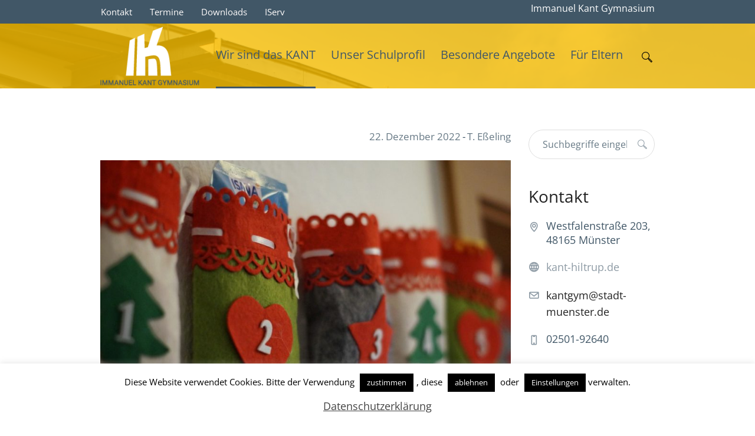

--- FILE ---
content_type: text/html; charset=UTF-8
request_url: https://kant-hiltrup.de/podcast/advents-podcast-zum-23-dezember-2022/
body_size: 20694
content:
<!DOCTYPE html>
<html lang="de" class="cmsmasters_html">
<head>
<meta charset="UTF-8" />
<meta name="viewport" content="width=device-width, initial-scale=1, maximum-scale=1" />
<meta name="format-detection" content="telephone=no" />
<link rel="profile" href="//gmpg.org/xfn/11" />
<link rel="pingback" href="https://kant-hiltrup.de/xmlrpc.php" />
<title>Advents-Podcast zum 23. Dezember 2022 &#8211; Immanuel Kant Gymnasium Münster</title>
<meta name='robots' content='max-image-preview:large' />
<link rel="alternate" type="application/rss+xml" title="Immanuel Kant Gymnasium Münster &raquo; Feed" href="https://kant-hiltrup.de/feed/" />
<link rel="alternate" type="application/rss+xml" title="Immanuel Kant Gymnasium Münster &raquo; Kommentar-Feed" href="https://kant-hiltrup.de/comments/feed/" />
<link rel="alternate" type="text/calendar" title="Immanuel Kant Gymnasium Münster &raquo; iCal Feed" href="https://kant-hiltrup.de/events/?ical=1" />
<link rel="alternate" title="oEmbed (JSON)" type="application/json+oembed" href="https://kant-hiltrup.de/wp-json/oembed/1.0/embed?url=https%3A%2F%2Fkant-hiltrup.de%2Fpodcast%2Fadvents-podcast-zum-23-dezember-2022%2F" />
<link rel="alternate" title="oEmbed (XML)" type="text/xml+oembed" href="https://kant-hiltrup.de/wp-json/oembed/1.0/embed?url=https%3A%2F%2Fkant-hiltrup.de%2Fpodcast%2Fadvents-podcast-zum-23-dezember-2022%2F&#038;format=xml" />
<style id='wp-img-auto-sizes-contain-inline-css' type='text/css'>
img:is([sizes=auto i],[sizes^="auto," i]){contain-intrinsic-size:3000px 1500px}
/*# sourceURL=wp-img-auto-sizes-contain-inline-css */
</style>
<style id='wp-emoji-styles-inline-css' type='text/css'>

	img.wp-smiley, img.emoji {
		display: inline !important;
		border: none !important;
		box-shadow: none !important;
		height: 1em !important;
		width: 1em !important;
		margin: 0 0.07em !important;
		vertical-align: -0.1em !important;
		background: none !important;
		padding: 0 !important;
	}
/*# sourceURL=wp-emoji-styles-inline-css */
</style>
<link rel='stylesheet' id='wp-block-library-css' href='https://kant-hiltrup.de/wp-includes/css/dist/block-library/style.min.css?ver=6.9' type='text/css' media='all' />
<style id='global-styles-inline-css' type='text/css'>
:root{--wp--preset--aspect-ratio--square: 1;--wp--preset--aspect-ratio--4-3: 4/3;--wp--preset--aspect-ratio--3-4: 3/4;--wp--preset--aspect-ratio--3-2: 3/2;--wp--preset--aspect-ratio--2-3: 2/3;--wp--preset--aspect-ratio--16-9: 16/9;--wp--preset--aspect-ratio--9-16: 9/16;--wp--preset--color--black: #000000;--wp--preset--color--cyan-bluish-gray: #abb8c3;--wp--preset--color--white: #ffffff;--wp--preset--color--pale-pink: #f78da7;--wp--preset--color--vivid-red: #cf2e2e;--wp--preset--color--luminous-vivid-orange: #ff6900;--wp--preset--color--luminous-vivid-amber: #fcb900;--wp--preset--color--light-green-cyan: #7bdcb5;--wp--preset--color--vivid-green-cyan: #00d084;--wp--preset--color--pale-cyan-blue: #8ed1fc;--wp--preset--color--vivid-cyan-blue: #0693e3;--wp--preset--color--vivid-purple: #9b51e0;--wp--preset--color--color-1: #454545;--wp--preset--color--color-2: #9b0c23;--wp--preset--color--color-3: #969696;--wp--preset--color--color-4: #000000;--wp--preset--color--color-5: #f0f0f3;--wp--preset--color--color-6: #f7f7f7;--wp--preset--color--color-7: #dedede;--wp--preset--color--color-8: #002147;--wp--preset--gradient--vivid-cyan-blue-to-vivid-purple: linear-gradient(135deg,rgb(6,147,227) 0%,rgb(155,81,224) 100%);--wp--preset--gradient--light-green-cyan-to-vivid-green-cyan: linear-gradient(135deg,rgb(122,220,180) 0%,rgb(0,208,130) 100%);--wp--preset--gradient--luminous-vivid-amber-to-luminous-vivid-orange: linear-gradient(135deg,rgb(252,185,0) 0%,rgb(255,105,0) 100%);--wp--preset--gradient--luminous-vivid-orange-to-vivid-red: linear-gradient(135deg,rgb(255,105,0) 0%,rgb(207,46,46) 100%);--wp--preset--gradient--very-light-gray-to-cyan-bluish-gray: linear-gradient(135deg,rgb(238,238,238) 0%,rgb(169,184,195) 100%);--wp--preset--gradient--cool-to-warm-spectrum: linear-gradient(135deg,rgb(74,234,220) 0%,rgb(151,120,209) 20%,rgb(207,42,186) 40%,rgb(238,44,130) 60%,rgb(251,105,98) 80%,rgb(254,248,76) 100%);--wp--preset--gradient--blush-light-purple: linear-gradient(135deg,rgb(255,206,236) 0%,rgb(152,150,240) 100%);--wp--preset--gradient--blush-bordeaux: linear-gradient(135deg,rgb(254,205,165) 0%,rgb(254,45,45) 50%,rgb(107,0,62) 100%);--wp--preset--gradient--luminous-dusk: linear-gradient(135deg,rgb(255,203,112) 0%,rgb(199,81,192) 50%,rgb(65,88,208) 100%);--wp--preset--gradient--pale-ocean: linear-gradient(135deg,rgb(255,245,203) 0%,rgb(182,227,212) 50%,rgb(51,167,181) 100%);--wp--preset--gradient--electric-grass: linear-gradient(135deg,rgb(202,248,128) 0%,rgb(113,206,126) 100%);--wp--preset--gradient--midnight: linear-gradient(135deg,rgb(2,3,129) 0%,rgb(40,116,252) 100%);--wp--preset--font-size--small: 13px;--wp--preset--font-size--medium: 20px;--wp--preset--font-size--large: 36px;--wp--preset--font-size--x-large: 42px;--wp--preset--spacing--20: 0.44rem;--wp--preset--spacing--30: 0.67rem;--wp--preset--spacing--40: 1rem;--wp--preset--spacing--50: 1.5rem;--wp--preset--spacing--60: 2.25rem;--wp--preset--spacing--70: 3.38rem;--wp--preset--spacing--80: 5.06rem;--wp--preset--shadow--natural: 6px 6px 9px rgba(0, 0, 0, 0.2);--wp--preset--shadow--deep: 12px 12px 50px rgba(0, 0, 0, 0.4);--wp--preset--shadow--sharp: 6px 6px 0px rgba(0, 0, 0, 0.2);--wp--preset--shadow--outlined: 6px 6px 0px -3px rgb(255, 255, 255), 6px 6px rgb(0, 0, 0);--wp--preset--shadow--crisp: 6px 6px 0px rgb(0, 0, 0);}:where(.is-layout-flex){gap: 0.5em;}:where(.is-layout-grid){gap: 0.5em;}body .is-layout-flex{display: flex;}.is-layout-flex{flex-wrap: wrap;align-items: center;}.is-layout-flex > :is(*, div){margin: 0;}body .is-layout-grid{display: grid;}.is-layout-grid > :is(*, div){margin: 0;}:where(.wp-block-columns.is-layout-flex){gap: 2em;}:where(.wp-block-columns.is-layout-grid){gap: 2em;}:where(.wp-block-post-template.is-layout-flex){gap: 1.25em;}:where(.wp-block-post-template.is-layout-grid){gap: 1.25em;}.has-black-color{color: var(--wp--preset--color--black) !important;}.has-cyan-bluish-gray-color{color: var(--wp--preset--color--cyan-bluish-gray) !important;}.has-white-color{color: var(--wp--preset--color--white) !important;}.has-pale-pink-color{color: var(--wp--preset--color--pale-pink) !important;}.has-vivid-red-color{color: var(--wp--preset--color--vivid-red) !important;}.has-luminous-vivid-orange-color{color: var(--wp--preset--color--luminous-vivid-orange) !important;}.has-luminous-vivid-amber-color{color: var(--wp--preset--color--luminous-vivid-amber) !important;}.has-light-green-cyan-color{color: var(--wp--preset--color--light-green-cyan) !important;}.has-vivid-green-cyan-color{color: var(--wp--preset--color--vivid-green-cyan) !important;}.has-pale-cyan-blue-color{color: var(--wp--preset--color--pale-cyan-blue) !important;}.has-vivid-cyan-blue-color{color: var(--wp--preset--color--vivid-cyan-blue) !important;}.has-vivid-purple-color{color: var(--wp--preset--color--vivid-purple) !important;}.has-black-background-color{background-color: var(--wp--preset--color--black) !important;}.has-cyan-bluish-gray-background-color{background-color: var(--wp--preset--color--cyan-bluish-gray) !important;}.has-white-background-color{background-color: var(--wp--preset--color--white) !important;}.has-pale-pink-background-color{background-color: var(--wp--preset--color--pale-pink) !important;}.has-vivid-red-background-color{background-color: var(--wp--preset--color--vivid-red) !important;}.has-luminous-vivid-orange-background-color{background-color: var(--wp--preset--color--luminous-vivid-orange) !important;}.has-luminous-vivid-amber-background-color{background-color: var(--wp--preset--color--luminous-vivid-amber) !important;}.has-light-green-cyan-background-color{background-color: var(--wp--preset--color--light-green-cyan) !important;}.has-vivid-green-cyan-background-color{background-color: var(--wp--preset--color--vivid-green-cyan) !important;}.has-pale-cyan-blue-background-color{background-color: var(--wp--preset--color--pale-cyan-blue) !important;}.has-vivid-cyan-blue-background-color{background-color: var(--wp--preset--color--vivid-cyan-blue) !important;}.has-vivid-purple-background-color{background-color: var(--wp--preset--color--vivid-purple) !important;}.has-black-border-color{border-color: var(--wp--preset--color--black) !important;}.has-cyan-bluish-gray-border-color{border-color: var(--wp--preset--color--cyan-bluish-gray) !important;}.has-white-border-color{border-color: var(--wp--preset--color--white) !important;}.has-pale-pink-border-color{border-color: var(--wp--preset--color--pale-pink) !important;}.has-vivid-red-border-color{border-color: var(--wp--preset--color--vivid-red) !important;}.has-luminous-vivid-orange-border-color{border-color: var(--wp--preset--color--luminous-vivid-orange) !important;}.has-luminous-vivid-amber-border-color{border-color: var(--wp--preset--color--luminous-vivid-amber) !important;}.has-light-green-cyan-border-color{border-color: var(--wp--preset--color--light-green-cyan) !important;}.has-vivid-green-cyan-border-color{border-color: var(--wp--preset--color--vivid-green-cyan) !important;}.has-pale-cyan-blue-border-color{border-color: var(--wp--preset--color--pale-cyan-blue) !important;}.has-vivid-cyan-blue-border-color{border-color: var(--wp--preset--color--vivid-cyan-blue) !important;}.has-vivid-purple-border-color{border-color: var(--wp--preset--color--vivid-purple) !important;}.has-vivid-cyan-blue-to-vivid-purple-gradient-background{background: var(--wp--preset--gradient--vivid-cyan-blue-to-vivid-purple) !important;}.has-light-green-cyan-to-vivid-green-cyan-gradient-background{background: var(--wp--preset--gradient--light-green-cyan-to-vivid-green-cyan) !important;}.has-luminous-vivid-amber-to-luminous-vivid-orange-gradient-background{background: var(--wp--preset--gradient--luminous-vivid-amber-to-luminous-vivid-orange) !important;}.has-luminous-vivid-orange-to-vivid-red-gradient-background{background: var(--wp--preset--gradient--luminous-vivid-orange-to-vivid-red) !important;}.has-very-light-gray-to-cyan-bluish-gray-gradient-background{background: var(--wp--preset--gradient--very-light-gray-to-cyan-bluish-gray) !important;}.has-cool-to-warm-spectrum-gradient-background{background: var(--wp--preset--gradient--cool-to-warm-spectrum) !important;}.has-blush-light-purple-gradient-background{background: var(--wp--preset--gradient--blush-light-purple) !important;}.has-blush-bordeaux-gradient-background{background: var(--wp--preset--gradient--blush-bordeaux) !important;}.has-luminous-dusk-gradient-background{background: var(--wp--preset--gradient--luminous-dusk) !important;}.has-pale-ocean-gradient-background{background: var(--wp--preset--gradient--pale-ocean) !important;}.has-electric-grass-gradient-background{background: var(--wp--preset--gradient--electric-grass) !important;}.has-midnight-gradient-background{background: var(--wp--preset--gradient--midnight) !important;}.has-small-font-size{font-size: var(--wp--preset--font-size--small) !important;}.has-medium-font-size{font-size: var(--wp--preset--font-size--medium) !important;}.has-large-font-size{font-size: var(--wp--preset--font-size--large) !important;}.has-x-large-font-size{font-size: var(--wp--preset--font-size--x-large) !important;}
/*# sourceURL=global-styles-inline-css */
</style>

<link rel='stylesheet' id='my-custom-block-frontend-css-css' href='https://kant-hiltrup.de/wp-content/plugins/wpdm-gutenberg-blocks/build/style.css?ver=6.9' type='text/css' media='all' />
<style id='classic-theme-styles-inline-css' type='text/css'>
/*! This file is auto-generated */
.wp-block-button__link{color:#fff;background-color:#32373c;border-radius:9999px;box-shadow:none;text-decoration:none;padding:calc(.667em + 2px) calc(1.333em + 2px);font-size:1.125em}.wp-block-file__button{background:#32373c;color:#fff;text-decoration:none}
/*# sourceURL=/wp-includes/css/classic-themes.min.css */
</style>
<link rel='stylesheet' id='contact-form-7-css' href='https://kant-hiltrup.de/wp-content/plugins/contact-form-7/includes/css/styles.css?ver=6.1.4' type='text/css' media='all' />
<link rel='stylesheet' id='cookie-law-info-css' href='https://kant-hiltrup.de/wp-content/plugins/cookie-law-info/legacy/public/css/cookie-law-info-public.css?ver=3.3.9.1' type='text/css' media='all' />
<link rel='stylesheet' id='cookie-law-info-gdpr-css' href='https://kant-hiltrup.de/wp-content/plugins/cookie-law-info/legacy/public/css/cookie-law-info-gdpr.css?ver=3.3.9.1' type='text/css' media='all' />
<link rel='stylesheet' id='wpdm-fonticon-css' href='https://kant-hiltrup.de/wp-content/plugins/download-manager/assets/wpdm-iconfont/css/wpdm-icons.css?ver=6.9' type='text/css' media='all' />
<link rel='stylesheet' id='wpdm-front-css' href='https://kant-hiltrup.de/wp-content/plugins/download-manager/assets/css/front.min.css?ver=6.9' type='text/css' media='all' />
<link rel='stylesheet' id='responsive-lightbox-tosrus-css' href='https://kant-hiltrup.de/wp-content/plugins/responsive-lightbox/assets/tosrus/jquery.tosrus.min.css?ver=2.5.0' type='text/css' media='all' />
<link rel='stylesheet' id='rs-plugin-settings-css' href='https://kant-hiltrup.de/wp-content/plugins/revslider/public/assets/css/rs6.css?ver=6.3.2' type='text/css' media='all' />
<style id='rs-plugin-settings-inline-css' type='text/css'>
#rs-demo-id {}
/*# sourceURL=rs-plugin-settings-inline-css */
</style>
<link rel='stylesheet' id='font-awesome-css' href='https://kant-hiltrup.de/wp-content/plugins/wp-event-aggregator/assets/css/font-awesome.min.css?ver=1.8.7' type='text/css' media='all' />
<link rel='stylesheet' id='wp-event-aggregator-front-css' href='https://kant-hiltrup.de/wp-content/plugins/wp-event-aggregator/assets/css/wp-event-aggregator.css?ver=1.8.7' type='text/css' media='all' />
<link rel='stylesheet' id='wp-event-aggregator-front-style2-css' href='https://kant-hiltrup.de/wp-content/plugins/wp-event-aggregator/assets/css/grid-style2.css?ver=1.8.7' type='text/css' media='all' />
<link rel='stylesheet' id='schule-theme-style-css' href='https://kant-hiltrup.de/wp-content/themes/schule/style.css?ver=1.0.0' type='text/css' media='screen, print' />
<link rel='stylesheet' id='schule-style-css' href='https://kant-hiltrup.de/wp-content/themes/schule/theme-framework/theme-style/css/style.css?ver=1.0.0' type='text/css' media='screen, print' />
<style id='schule-style-inline-css' type='text/css'>

	.header_mid .header_mid_inner .logo_wrap {
		width : 168px;
	}

	.header_mid_inner .logo img.logo_retina {
		width : 97.5px;
	}


			.headline_outer {
				background-image:url(https://kant-hiltrup.de/wp-content/uploads/2019/03/kant15.png);
				background-repeat:no-repeat;
				background-attachment:scroll;
				background-size:cover;
			}
			
		.headline_aligner {
			min-height:430px;
		}
		

	.header_top {
		height : 40px;
	}
	
	ul.top_line_nav > li > a {
		line-height : 38px;
	}
	
	.header_mid {
		height : 110px;
	}
	
	.header_bot {
		height : 68px;
	}
	
	#page.cmsmasters_heading_after_header #middle, 
	#page.cmsmasters_heading_under_header #middle .headline .headline_outer {
		padding-top : 110px;
	}
	
	#page.cmsmasters_heading_after_header.enable_header_top #middle, 
	#page.cmsmasters_heading_under_header.enable_header_top #middle .headline .headline_outer {
		padding-top : 150px;
	}
	
	#page.cmsmasters_heading_after_header.enable_header_bottom #middle, 
	#page.cmsmasters_heading_under_header.enable_header_bottom #middle .headline .headline_outer {
		padding-top : 178px;
	}
	
	#page.cmsmasters_heading_after_header.enable_header_top.enable_header_bottom #middle, 
	#page.cmsmasters_heading_under_header.enable_header_top.enable_header_bottom #middle .headline .headline_outer {
		padding-top : 218px;
	}
	
	@media only screen and (max-width: 1024px) {
		.header_top,
		.header_mid,
		.header_bot {
			height : auto;
		}
		
		.header_mid .header_mid_inner > div,
		.header_mid .header_mid_inner .cmsmasters_header_cart_link {
			height : 110px;
		}
		
		#page.cmsmasters_heading_after_header #middle, 
		#page.cmsmasters_heading_under_header #middle .headline .headline_outer, 
		#page.cmsmasters_heading_after_header.enable_header_top #middle, 
		#page.cmsmasters_heading_under_header.enable_header_top #middle .headline .headline_outer, 
		#page.cmsmasters_heading_after_header.enable_header_bottom #middle, 
		#page.cmsmasters_heading_under_header.enable_header_bottom #middle .headline .headline_outer, 
		#page.cmsmasters_heading_after_header.enable_header_top.enable_header_bottom #middle, 
		#page.cmsmasters_heading_under_header.enable_header_top.enable_header_bottom #middle .headline .headline_outer {
			padding-top : 0 !important;
		}
	}
	
	@media only screen and (max-width: 768px) {
		.header_mid .header_mid_inner > div, 
		.header_bot .header_bot_inner > div,
		.header_mid .header_mid_inner .cmsmasters_header_cart_link {
			height:auto;
		}
	}
	
	@media only screen and (max-width: 1024px) {
		.enable_header_centered .header_mid .header_mid_inner .cmsmasters_header_cart_link {
			height:auto;
		}
	}

/*# sourceURL=schule-style-inline-css */
</style>
<link rel='stylesheet' id='schule-adaptive-css' href='https://kant-hiltrup.de/wp-content/themes/schule/theme-framework/theme-style/css/adaptive.css?ver=1.0.0' type='text/css' media='screen, print' />
<link rel='stylesheet' id='schule-retina-css' href='https://kant-hiltrup.de/wp-content/themes/schule/theme-framework/theme-style/css/retina.css?ver=1.0.0' type='text/css' media='screen' />
<link rel='stylesheet' id='schule-icons-css' href='https://kant-hiltrup.de/wp-content/themes/schule/css/fontello.css?ver=1.0.0' type='text/css' media='screen' />
<link rel='stylesheet' id='schule-icons-custom-css' href='https://kant-hiltrup.de/wp-content/themes/schule/theme-vars/theme-style/css/fontello-custom.css?ver=1.0.0' type='text/css' media='screen' />
<link rel='stylesheet' id='animate-css' href='https://kant-hiltrup.de/wp-content/themes/schule/css/animate.css?ver=1.0.0' type='text/css' media='screen' />
<link rel='stylesheet' id='ilightbox-css' href='https://kant-hiltrup.de/wp-content/themes/schule/css/ilightbox.css?ver=2.2.0' type='text/css' media='screen' />
<link rel='stylesheet' id='ilightbox-skin-dark-css' href='https://kant-hiltrup.de/wp-content/themes/schule/css/ilightbox-skins/dark-skin.css?ver=2.2.0' type='text/css' media='screen' />
<link rel='stylesheet' id='schule-fonts-schemes-css' href='https://kant-hiltrup.de/wp-content/uploads/cmsmasters_styles/schule.css?ver=1.0.0' type='text/css' media='screen' />
<style id='theme_fonts_generate-inline-css' type='text/css'>
@font-face {
	font-family: 'Open Sans';
	font-style: normal;
	font-weight: normal;
	src: url('https://kant-hiltrup.de/wp-content/uploads/2022/11/open-sans-v34-latin-regular-1.eot');
	src: url('https://kant-hiltrup.de/wp-content/uploads/2022/11/open-sans-v34-latin-regular-1.eot?#iefix') format('embedded-opentype'),
		url('https://kant-hiltrup.de/wp-content/uploads/2022/11/open-sans-v34-latin-regular-1.woff2') format('woff2'),
		url('https://kant-hiltrup.de/wp-content/uploads/2022/11/open-sans-v34-latin-regular.woff') format('woff'),
		url('https://kant-hiltrup.de/wp-content/uploads/2022/11/open-sans-v34-latin-regular-1.ttf') format('truetype'),
		url('https://kant-hiltrup.de/wp-content/uploads/2022/11/open-sans-v34-latin-regular-1.svg#OpenSans') format('svg');
}

/*# sourceURL=theme_fonts_generate-inline-css */
</style>
<link rel='stylesheet' id='schule-gutenberg-frontend-style-css' href='https://kant-hiltrup.de/wp-content/themes/schule/gutenberg/cmsmasters-framework/theme-style/css/frontend-style.css?ver=1.0.0' type='text/css' media='screen' />
<link rel='stylesheet' id='schule-tribe-events-v2-style-css' href='https://kant-hiltrup.de/wp-content/themes/schule/tribe-events/cmsmasters-framework/theme-style/css/plugin-v2-style.css?ver=1.0.0' type='text/css' media='screen' />
<link rel='stylesheet' id='ics-calendar-css' href='https://kant-hiltrup.de/wp-content/plugins/ics-calendar/assets/style.min.css?ver=12.0.1' type='text/css' media='all' />
<script type="text/javascript" src="https://kant-hiltrup.de/wp-includes/js/jquery/jquery.min.js?ver=3.7.1" id="jquery-core-js"></script>
<script type="text/javascript" src="https://kant-hiltrup.de/wp-includes/js/jquery/jquery-migrate.min.js?ver=3.4.1" id="jquery-migrate-js"></script>
<script type="text/javascript" id="cookie-law-info-js-extra">
/* <![CDATA[ */
var Cli_Data = {"nn_cookie_ids":["YSC","VISITOR_INFO1_LIVE","yt-remote-device-id","yt-remote-connected-devices","yt.innertube::requests","yt.innertube::nextId","CONSENT","__wpdm_client","dUF-VgiAuQB","sbDeMVJ","wwwarbeitsagentur"],"cookielist":[],"non_necessary_cookies":{"analytics":["CONSENT"],"advertisement":["YSC","VISITOR_INFO1_LIVE","yt-remote-device-id","yt-remote-connected-devices","yt.innertube::requests","yt.innertube::nextId"],"others":["__wpdm_client","dUF-VgiAuQB","sbDeMVJ","wwwarbeitsagentur"]},"ccpaEnabled":"","ccpaRegionBased":"","ccpaBarEnabled":"","strictlyEnabled":["necessary","obligatoire"],"ccpaType":"gdpr","js_blocking":"","custom_integration":"","triggerDomRefresh":"","secure_cookies":""};
var cli_cookiebar_settings = {"animate_speed_hide":"500","animate_speed_show":"500","background":"#FFF","border":"#b1a6a6c2","border_on":"","button_1_button_colour":"#000","button_1_button_hover":"#000000","button_1_link_colour":"#fff","button_1_as_button":"1","button_1_new_win":"","button_2_button_colour":"#333","button_2_button_hover":"#292929","button_2_link_colour":"#444","button_2_as_button":"","button_2_hidebar":"1","button_3_button_colour":"#000","button_3_button_hover":"#000000","button_3_link_colour":"#fff","button_3_as_button":"1","button_3_new_win":"","button_4_button_colour":"#000","button_4_button_hover":"#000000","button_4_link_colour":"#fff","button_4_as_button":"1","button_7_button_colour":"#61a229","button_7_button_hover":"#4e8221","button_7_link_colour":"#fff","button_7_as_button":"1","button_7_new_win":"","font_family":"inherit","header_fix":"","notify_animate_hide":"1","notify_animate_show":"","notify_div_id":"#cookie-law-info-bar","notify_position_horizontal":"right","notify_position_vertical":"bottom","scroll_close":"","scroll_close_reload":"","accept_close_reload":"","reject_close_reload":"1","showagain_tab":"1","showagain_background":"#fff","showagain_border":"#000","showagain_div_id":"#cookie-law-info-again","showagain_x_position":"100px","text":"#000","show_once_yn":"1","show_once":"10000","logging_on":"","as_popup":"","popup_overlay":"1","bar_heading_text":"","cookie_bar_as":"banner","popup_showagain_position":"bottom-right","widget_position":"left"};
var log_object = {"ajax_url":"https://kant-hiltrup.de/wp-admin/admin-ajax.php"};
//# sourceURL=cookie-law-info-js-extra
/* ]]> */
</script>
<script type="text/javascript" src="https://kant-hiltrup.de/wp-content/plugins/cookie-law-info/legacy/public/js/cookie-law-info-public.js?ver=3.3.9.1" id="cookie-law-info-js"></script>
<script type="text/javascript" src="https://kant-hiltrup.de/wp-content/plugins/download-manager/assets/js/wpdm.min.js?ver=6.9" id="wpdm-frontend-js-js"></script>
<script type="text/javascript" id="wpdm-frontjs-js-extra">
/* <![CDATA[ */
var wpdm_url = {"home":"https://kant-hiltrup.de/","site":"https://kant-hiltrup.de/","ajax":"https://kant-hiltrup.de/wp-admin/admin-ajax.php"};
var wpdm_js = {"spinner":"\u003Ci class=\"wpdm-icon wpdm-sun wpdm-spin\"\u003E\u003C/i\u003E","client_id":"5ef45ebe5d4e226071df9ea74c3d4bd2"};
var wpdm_strings = {"pass_var":"Password Verified!","pass_var_q":"Bitte klicke auf den folgenden Button, um den Download zu starten.","start_dl":"Download starten"};
//# sourceURL=wpdm-frontjs-js-extra
/* ]]> */
</script>
<script type="text/javascript" src="https://kant-hiltrup.de/wp-content/plugins/download-manager/assets/js/front.min.js?ver=3.3.44" id="wpdm-frontjs-js"></script>
<script type="text/javascript" src="https://kant-hiltrup.de/wp-content/plugins/responsive-lightbox/assets/dompurify/purify.min.js?ver=3.1.7" id="dompurify-js"></script>
<script type="text/javascript" id="responsive-lightbox-sanitizer-js-before">
/* <![CDATA[ */
window.RLG = window.RLG || {}; window.RLG.sanitizeAllowedHosts = ["youtube.com","www.youtube.com","youtu.be","vimeo.com","player.vimeo.com"];
//# sourceURL=responsive-lightbox-sanitizer-js-before
/* ]]> */
</script>
<script type="text/javascript" src="https://kant-hiltrup.de/wp-content/plugins/responsive-lightbox/js/sanitizer.js?ver=2.6.0" id="responsive-lightbox-sanitizer-js"></script>
<script type="text/javascript" src="https://kant-hiltrup.de/wp-content/plugins/responsive-lightbox/assets/tosrus/jquery.tosrus.min.js?ver=2.5.0" id="responsive-lightbox-tosrus-js"></script>
<script src='https://kant-hiltrup.de/wp-content/plugins/event-tickets/common/build/js/underscore-before.js'></script>
<script type="text/javascript" src="https://kant-hiltrup.de/wp-includes/js/underscore.min.js?ver=1.13.7" id="underscore-js"></script>
<script src='https://kant-hiltrup.de/wp-content/plugins/event-tickets/common/build/js/underscore-after.js'></script>
<script type="text/javascript" src="https://kant-hiltrup.de/wp-content/plugins/responsive-lightbox/assets/infinitescroll/infinite-scroll.pkgd.min.js?ver=4.0.1" id="responsive-lightbox-infinite-scroll-js"></script>
<script type="text/javascript" id="responsive-lightbox-js-before">
/* <![CDATA[ */
var rlArgs = {"script":"tosrus","selector":"lightbox","customEvents":"","activeGalleries":true,"effect":"slide","infinite":true,"keys":true,"autoplay":false,"pauseOnHover":false,"timeout":4000,"pagination":true,"paginationType":"thumbnails","closeOnClick":true,"woocommerce_gallery":false,"ajaxurl":"https:\/\/kant-hiltrup.de\/wp-admin\/admin-ajax.php","nonce":"6469bcffd8","preview":false,"postId":21691,"scriptExtension":false};

//# sourceURL=responsive-lightbox-js-before
/* ]]> */
</script>
<script type="text/javascript" src="https://kant-hiltrup.de/wp-content/plugins/responsive-lightbox/js/front.js?ver=2.6.0" id="responsive-lightbox-js"></script>
<script type="text/javascript" src="https://kant-hiltrup.de/wp-content/plugins/revslider/public/assets/js/rbtools.min.js?ver=6.3.2" id="tp-tools-js"></script>
<script type="text/javascript" src="https://kant-hiltrup.de/wp-content/plugins/revslider/public/assets/js/rs6.min.js?ver=6.3.2" id="revmin-js"></script>
<script type="text/javascript" src="https://kant-hiltrup.de/wp-content/themes/schule/js/debounced-resize.min.js?ver=1.0.0" id="debounced-resize-js"></script>
<script type="text/javascript" src="https://kant-hiltrup.de/wp-content/themes/schule/js/modernizr.min.js?ver=1.0.0" id="modernizr-js"></script>
<script type="text/javascript" src="https://kant-hiltrup.de/wp-content/themes/schule/js/respond.min.js?ver=1.0.0" id="respond-js"></script>
<script type="text/javascript" src="https://kant-hiltrup.de/wp-content/themes/schule/js/jquery.iLightBox.min.js?ver=2.2.0" id="iLightBox-js"></script>
<link rel="https://api.w.org/" href="https://kant-hiltrup.de/wp-json/" /><link rel="alternate" title="JSON" type="application/json" href="https://kant-hiltrup.de/wp-json/wp/v2/podcast/21691" /><link rel="EditURI" type="application/rsd+xml" title="RSD" href="https://kant-hiltrup.de/xmlrpc.php?rsd" />
<meta name="generator" content="WordPress 6.9" />
<meta name="generator" content="Seriously Simple Podcasting 3.14.2" />
<link rel="canonical" href="https://kant-hiltrup.de/podcast/advents-podcast-zum-23-dezember-2022/" />
<link rel='shortlink' href='https://kant-hiltrup.de/?p=21691' />

<link rel="alternate" type="application/rss+xml" title="Podcast RSS-Feed" href="https://kant-hiltrup.de/feed/podcast" />

<meta name="et-api-version" content="v1"><meta name="et-api-origin" content="https://kant-hiltrup.de"><link rel="https://theeventscalendar.com/" href="https://kant-hiltrup.de/wp-json/tribe/tickets/v1/" /><meta name="tec-api-version" content="v1"><meta name="tec-api-origin" content="https://kant-hiltrup.de"><link rel="alternate" href="https://kant-hiltrup.de/wp-json/tribe/events/v1/" /><meta name="generator" content="Powered by Slider Revolution 6.3.2 - responsive, Mobile-Friendly Slider Plugin for WordPress with comfortable drag and drop interface." />
<link rel="icon" href="https://kant-hiltrup.de/wp-content/uploads/2019/03/KANT_Logo-150x150-75x75.png" sizes="32x32" />
<link rel="icon" href="https://kant-hiltrup.de/wp-content/uploads/2019/03/KANT_Logo-150x150.png" sizes="192x192" />
<link rel="apple-touch-icon" href="https://kant-hiltrup.de/wp-content/uploads/2019/03/KANT_Logo-150x150.png" />
<meta name="msapplication-TileImage" content="https://kant-hiltrup.de/wp-content/uploads/2019/03/KANT_Logo-150x150.png" />
<script type="text/javascript">function setREVStartSize(e){
			//window.requestAnimationFrame(function() {				 
				window.RSIW = window.RSIW===undefined ? window.innerWidth : window.RSIW;	
				window.RSIH = window.RSIH===undefined ? window.innerHeight : window.RSIH;	
				try {								
					var pw = document.getElementById(e.c).parentNode.offsetWidth,
						newh;
					pw = pw===0 || isNaN(pw) ? window.RSIW : pw;
					e.tabw = e.tabw===undefined ? 0 : parseInt(e.tabw);
					e.thumbw = e.thumbw===undefined ? 0 : parseInt(e.thumbw);
					e.tabh = e.tabh===undefined ? 0 : parseInt(e.tabh);
					e.thumbh = e.thumbh===undefined ? 0 : parseInt(e.thumbh);
					e.tabhide = e.tabhide===undefined ? 0 : parseInt(e.tabhide);
					e.thumbhide = e.thumbhide===undefined ? 0 : parseInt(e.thumbhide);
					e.mh = e.mh===undefined || e.mh=="" || e.mh==="auto" ? 0 : parseInt(e.mh,0);		
					if(e.layout==="fullscreen" || e.l==="fullscreen") 						
						newh = Math.max(e.mh,window.RSIH);					
					else{					
						e.gw = Array.isArray(e.gw) ? e.gw : [e.gw];
						for (var i in e.rl) if (e.gw[i]===undefined || e.gw[i]===0) e.gw[i] = e.gw[i-1];					
						e.gh = e.el===undefined || e.el==="" || (Array.isArray(e.el) && e.el.length==0)? e.gh : e.el;
						e.gh = Array.isArray(e.gh) ? e.gh : [e.gh];
						for (var i in e.rl) if (e.gh[i]===undefined || e.gh[i]===0) e.gh[i] = e.gh[i-1];
											
						var nl = new Array(e.rl.length),
							ix = 0,						
							sl;					
						e.tabw = e.tabhide>=pw ? 0 : e.tabw;
						e.thumbw = e.thumbhide>=pw ? 0 : e.thumbw;
						e.tabh = e.tabhide>=pw ? 0 : e.tabh;
						e.thumbh = e.thumbhide>=pw ? 0 : e.thumbh;					
						for (var i in e.rl) nl[i] = e.rl[i]<window.RSIW ? 0 : e.rl[i];
						sl = nl[0];									
						for (var i in nl) if (sl>nl[i] && nl[i]>0) { sl = nl[i]; ix=i;}															
						var m = pw>(e.gw[ix]+e.tabw+e.thumbw) ? 1 : (pw-(e.tabw+e.thumbw)) / (e.gw[ix]);					
						newh =  (e.gh[ix] * m) + (e.tabh + e.thumbh);
					}				
					if(window.rs_init_css===undefined) window.rs_init_css = document.head.appendChild(document.createElement("style"));					
					document.getElementById(e.c).height = newh+"px";
					window.rs_init_css.innerHTML += "#"+e.c+"_wrapper { height: "+newh+"px }";				
				} catch(e){
					console.log("Failure at Presize of Slider:" + e)
				}					   
			//});
		  };</script>
		<style type="text/css" id="wp-custom-css">
			.headline_text h1 {
	background-color: rgba(65,87,103,0.6);
		}

@media only screen and (max-width: 768px) {
		.headline_inner {
		height: 200px;
	}
}
@media only screen and (max-width: 540px) {
  .headline_text h1 {
		font-size: 36px;
		line-height: 40px;
					}
}

.cmsmasters_project_filter_list ul {
	list-style-type: none;
}
		</style>
		<meta name="generator" content="WordPress Download Manager 3.3.44" />
                <style>
        /* WPDM Link Template Styles */        </style>
                <style>

            :root {
                --color-primary: #4a8eff;
                --color-primary-rgb: 74, 142, 255;
                --color-primary-hover: #4a8eff;
                --color-primary-active: #4a8eff;
                --clr-sec: #6c757d;
                --clr-sec-rgb: 108, 117, 125;
                --clr-sec-hover: #6c757d;
                --clr-sec-active: #6c757d;
                --color-secondary: #6c757d;
                --color-secondary-rgb: 108, 117, 125;
                --color-secondary-hover: #6c757d;
                --color-secondary-active: #6c757d;
                --color-success: #18ce0f;
                --color-success-rgb: 24, 206, 15;
                --color-success-hover: #18ce0f;
                --color-success-active: #18ce0f;
                --color-info: #2CA8FF;
                --color-info-rgb: 44, 168, 255;
                --color-info-hover: #2CA8FF;
                --color-info-active: #2CA8FF;
                --color-warning: #FFB236;
                --color-warning-rgb: 255, 178, 54;
                --color-warning-hover: #FFB236;
                --color-warning-active: #FFB236;
                --color-danger: #ff5062;
                --color-danger-rgb: 255, 80, 98;
                --color-danger-hover: #ff5062;
                --color-danger-active: #ff5062;
                --color-green: #30b570;
                --color-blue: #0073ff;
                --color-purple: #8557D3;
                --color-red: #ff5062;
                --color-muted: rgba(69, 89, 122, 0.6);
                --wpdm-font: "Sen", -apple-system, BlinkMacSystemFont, "Segoe UI", Roboto, Helvetica, Arial, sans-serif, "Apple Color Emoji", "Segoe UI Emoji", "Segoe UI Symbol";
            }

            .wpdm-download-link.btn.btn-primary.btn-sm {
                border-radius: 4px;
            }


        </style>
        <link rel='stylesheet' id='ssp-castos-player-css' href='https://kant-hiltrup.de/wp-content/plugins/seriously-simple-podcasting/assets/css/castos-player.min.css?ver=3.14.2' type='text/css' media='all' />
<link rel='stylesheet' id='cookie-law-info-table-css' href='https://kant-hiltrup.de/wp-content/plugins/cookie-law-info/legacy/public/css/cookie-law-info-table.css?ver=3.3.9.1' type='text/css' media='all' />
</head>
<body class="wp-singular podcast-template-default single single-podcast postid-21691 wp-theme-schule tribe-no-js tec-no-tickets-on-recurring tec-no-rsvp-on-recurring tribe-theme-schule">

<div class="cmsmasters_header_search_form">
			<span class="cmsmasters_header_search_form_close cmsmasters_theme_icon_cancel"></span><form method="get" action="https://kant-hiltrup.de/">
			<div class="cmsmasters_header_search_form_field">
				<input type="search" name="s" placeholder="Suchbegriffe eingeben" value="" />
				<button type="submit">Search</button>
			</div>
		</form></div>
<!-- Start Page -->
<div id="page" class="chrome_only cmsmasters_liquid fixed_header enable_header_top cmsmasters_heading_under_header cmsmasters_tribe_events_views_v2 cmsmasters_tribe_events_style_mode_tribe hfeed site">

<!-- Start Main -->
<div id="main">

<!-- Start Header -->
<header id="header">
	<div class="header_top" data-height="40"><div class="header_top_outer"><div class="header_top_inner"><div class="header_top_right"><div class="meta_wrap">Immanuel Kant Gymnasium</div></div><div class="header_top_left"><div class="top_nav_wrap"><a class="responsive_top_nav" href="javascript:void(0)"><span></span></a><nav><div class="menu-top-line-navigation-container"><ul id="top_line_nav" class="top_line_nav"><li id="menu-item-16640" class="menu-item menu-item-type-post_type menu-item-object-page menu-item-16640"><a href="https://kant-hiltrup.de/kontakt/"><span class="nav_item_wrap">Kontakt</span></a></li>
<li id="menu-item-16033" class="menu-item menu-item-type-custom menu-item-object-custom menu-item-16033"><a href="https://kant-hiltrup.de/kalender/"><span class="nav_item_wrap">Termine</span></a></li>
<li id="menu-item-16855" class="menu-item menu-item-type-post_type menu-item-object-page menu-item-16855"><a href="https://kant-hiltrup.de/downloads/"><span class="nav_item_wrap">Downloads</span></a></li>
<li id="menu-item-16760" class="menu-item menu-item-type-custom menu-item-object-custom menu-item-16760"><a target="_blank" href="https://kant.ms.de"><span class="nav_item_wrap">IServ</span></a></li>
</ul></div></nav></div></div></div></div><div class="header_top_but closed"><span class="cmsmasters_theme_icon_slide_bottom"></span></div></div><div class="header_mid" data-height="110"><div class="header_mid_outer"><div class="header_mid_inner"><div class="logo_wrap"><a href="https://kant-hiltrup.de/" title="Immanuel Kant Gymnasium Münster" class="logo">
	<img src="https://kant-hiltrup.de/wp-content/uploads/2023/10/KANT-Logo-168_100.png" alt="Immanuel Kant Gymnasium Münster" /><img class="logo_retina" src="https://kant-hiltrup.de/wp-content/uploads/2023/10/KANT-Logo-ohne-Unterzeile-weiss.png" alt="Immanuel Kant Gymnasium Münster" width="98" height="58" /></a>
</div><div class="resp_mid_nav_wrap"><div class="resp_mid_nav_outer"><a class="responsive_nav resp_mid_nav" href="javascript:void(0)"><span></span></a></div></div><div class="mid_search_but_wrap"><a href="javascript:void(0)" class="mid_search_but cmsmasters_header_search_but cmsmasters_icon_custom_search"></a></div><!-- Start Navigation --><div class="mid_nav_wrap"><nav><div class="menu-primary-navigation-container"><ul id="navigation" class="mid_nav navigation"><li id="menu-item-17822" class="menu-item menu-item-type-custom menu-item-object-custom menu-item-has-children menu-item-17822"><a><span class="nav_item_wrap">Wir sind das KANT</span></a>
<ul class="sub-menu">
	<li id="menu-item-16257" class="menu-item menu-item-type-post_type menu-item-object-page menu-item-16257"><a href="https://kant-hiltrup.de/schulleitung/"><span class="nav_item_wrap">Schulleitung</span></a></li>
	<li id="menu-item-16258" class="menu-item menu-item-type-post_type menu-item-object-page menu-item-16258"><a href="https://kant-hiltrup.de/kollegium/"><span class="nav_item_wrap">KANT Kollegium</span></a></li>
	<li id="menu-item-21584" class="menu-item menu-item-type-post_type menu-item-object-page menu-item-21584"><a href="https://kant-hiltrup.de/wirsinddaskant/sekretariat-und-hausmeister-neu/"><span class="nav_item_wrap">Sekretariat und Hausmeister</span></a></li>
	<li id="menu-item-16271" class="menu-item menu-item-type-post_type menu-item-object-page menu-item-16271"><a href="https://kant-hiltrup.de/schulsozialpaedagoginnen/"><span class="nav_item_wrap">Schulsozial-<br>pädagoginnen</span></a></li>
	<li id="menu-item-16769" class="menu-item menu-item-type-post_type menu-item-object-page menu-item-16769"><a href="https://kant-hiltrup.de/sv/"><span class="nav_item_wrap">SV</span></a></li>
	<li id="menu-item-17272" class="menu-item menu-item-type-post_type menu-item-object-page menu-item-17272"><a href="https://kant-hiltrup.de/elternvertretung/"><span class="nav_item_wrap">Eltern</span></a></li>
	<li id="menu-item-16883" class="menu-item menu-item-type-post_type menu-item-object-page menu-item-16883"><a href="https://kant-hiltrup.de/foerderverein/"><span class="nav_item_wrap">Förderverein</span></a></li>
</ul>
</li>
<li id="menu-item-17825" class="menu-item menu-item-type-custom menu-item-object-custom menu-item-has-children menu-item-17825"><a><span class="nav_item_wrap">Unser Schulprofil</span></a>
<ul class="sub-menu">
	<li id="menu-item-25641" class="menu-item menu-item-type-post_type menu-item-object-page menu-item-25641"><a href="https://kant-hiltrup.de/aktuelles/"><span class="nav_item_wrap">Aktuelles</span></a></li>
	<li id="menu-item-17176" class="menu-item menu-item-type-post_type menu-item-object-page menu-item-17176"><a href="https://kant-hiltrup.de/schulprofil/"><span class="nav_item_wrap">Schulprofil</span></a></li>
	<li id="menu-item-25810" class="menu-item menu-item-type-post_type menu-item-object-page menu-item-25810"><a href="https://kant-hiltrup.de/50-jahre-kant/"><span class="nav_item_wrap">50 Jahre KANT</span></a></li>
	<li id="menu-item-27031" class="menu-item menu-item-type-post_type menu-item-object-page menu-item-27031"><a href="https://kant-hiltrup.de/zeitzeugeninterviews-zur-schulgeschichte/"><span class="nav_item_wrap">Schulgeschichte</span></a></li>
	<li id="menu-item-17456" class="menu-item menu-item-type-post_type menu-item-object-page menu-item-17456"><a href="https://kant-hiltrup.de/erprobungsstufe/"><span class="nav_item_wrap">Erprobungsstufe</span></a></li>
	<li id="menu-item-17473" class="menu-item menu-item-type-post_type menu-item-object-page menu-item-17473"><a href="https://kant-hiltrup.de/mittelstufe/"><span class="nav_item_wrap">Mittelstufe</span></a></li>
	<li id="menu-item-17534" class="menu-item menu-item-type-post_type menu-item-object-page menu-item-17534"><a href="https://kant-hiltrup.de/oberstufe/"><span class="nav_item_wrap">Oberstufe</span></a></li>
	<li id="menu-item-17028" class="menu-item menu-item-type-custom menu-item-object-custom menu-item-has-children menu-item-17028"><a href="/faecher/"><span class="nav_item_wrap">Fächer</span></a>
	<ul class="sub-menu">
		<li id="menu-item-17582" class="menu-item menu-item-type-post_type menu-item-object-page menu-item-17582"><a href="https://kant-hiltrup.de/biologie/"><span class="nav_item_wrap">Biologie</span></a></li>
		<li id="menu-item-16964" class="menu-item menu-item-type-post_type menu-item-object-page menu-item-16964"><a href="https://kant-hiltrup.de/chemie/"><span class="nav_item_wrap">Chemie</span></a></li>
		<li id="menu-item-16948" class="menu-item menu-item-type-post_type menu-item-object-page menu-item-16948"><a href="https://kant-hiltrup.de/deutsch/"><span class="nav_item_wrap">Deutsch</span></a></li>
		<li id="menu-item-21869" class="menu-item menu-item-type-post_type menu-item-object-page menu-item-21869"><a href="https://kant-hiltrup.de/daz-am-kant/"><span class="nav_item_wrap">Deutsch als Zielsprache</span></a></li>
		<li id="menu-item-17307" class="menu-item menu-item-type-post_type menu-item-object-page menu-item-17307"><a href="https://kant-hiltrup.de/englisch/"><span class="nav_item_wrap">Englisch</span></a></li>
		<li id="menu-item-18215" class="menu-item menu-item-type-post_type menu-item-object-page menu-item-18215"><a href="https://kant-hiltrup.de/erdkunde/"><span class="nav_item_wrap">Erdkunde</span></a></li>
		<li id="menu-item-23440" class="menu-item menu-item-type-post_type menu-item-object-page menu-item-23440"><a href="https://kant-hiltrup.de/europa/"><span class="nav_item_wrap">Europa</span></a></li>
		<li id="menu-item-17222" class="menu-item menu-item-type-post_type menu-item-object-page menu-item-17222"><a href="https://kant-hiltrup.de/franzoesisch/"><span class="nav_item_wrap">Französisch</span></a></li>
		<li id="menu-item-17366" class="menu-item menu-item-type-post_type menu-item-object-page menu-item-17366"><a href="https://kant-hiltrup.de/geschichte/"><span class="nav_item_wrap">Geschichte</span></a></li>
		<li id="menu-item-19106" class="menu-item menu-item-type-post_type menu-item-object-page menu-item-19106"><a href="https://kant-hiltrup.de/informatik/"><span class="nav_item_wrap">Informatik</span></a></li>
		<li id="menu-item-17229" class="menu-item menu-item-type-post_type menu-item-object-page menu-item-17229"><a href="https://kant-hiltrup.de/italienisch/"><span class="nav_item_wrap">Italienisch</span></a></li>
		<li id="menu-item-23470" class="menu-item menu-item-type-post_type menu-item-object-page menu-item-23470"><a href="https://kant-hiltrup.de/kreatives-gestalten/"><span class="nav_item_wrap">Kreatives Gestalten</span></a></li>
		<li id="menu-item-21177" class="menu-item menu-item-type-post_type menu-item-object-page menu-item-21177"><a href="https://kant-hiltrup.de/kunst/"><span class="nav_item_wrap">Kunst</span></a></li>
		<li id="menu-item-19084" class="menu-item menu-item-type-post_type menu-item-object-page menu-item-19084"><a href="https://kant-hiltrup.de/latein/"><span class="nav_item_wrap">Latein</span></a></li>
		<li id="menu-item-16818" class="menu-item menu-item-type-post_type menu-item-object-page menu-item-16818"><a href="https://kant-hiltrup.de/mathematik/"><span class="nav_item_wrap">Mathematik</span></a></li>
		<li id="menu-item-23196" class="menu-item menu-item-type-post_type menu-item-object-page menu-item-23196"><a href="https://kant-hiltrup.de/mint/"><span class="nav_item_wrap">MINT</span></a></li>
		<li id="menu-item-19157" class="menu-item menu-item-type-post_type menu-item-object-page menu-item-19157"><a href="https://kant-hiltrup.de/musik/"><span class="nav_item_wrap">Musik</span></a></li>
		<li id="menu-item-21153" class="menu-item menu-item-type-post_type menu-item-object-page menu-item-21153"><a href="https://kant-hiltrup.de/philosophie/"><span class="nav_item_wrap">Philosophie</span></a></li>
		<li id="menu-item-17223" class="menu-item menu-item-type-post_type menu-item-object-page menu-item-17223"><a href="https://kant-hiltrup.de/physik/"><span class="nav_item_wrap">Physik</span></a></li>
		<li id="menu-item-16905" class="menu-item menu-item-type-post_type menu-item-object-page menu-item-16905"><a href="https://kant-hiltrup.de/religion/"><span class="nav_item_wrap">Religion</span></a></li>
		<li id="menu-item-17365" class="menu-item menu-item-type-post_type menu-item-object-page menu-item-17365"><a href="https://kant-hiltrup.de/sozialwissenschaften/"><span class="nav_item_wrap">Sozialwissenschaften</span></a></li>
		<li id="menu-item-17364" class="menu-item menu-item-type-post_type menu-item-object-page menu-item-17364"><a href="https://kant-hiltrup.de/spanisch/"><span class="nav_item_wrap">Spanisch</span></a></li>
		<li id="menu-item-18108" class="menu-item menu-item-type-post_type menu-item-object-page menu-item-18108"><a href="https://kant-hiltrup.de/sport/"><span class="nav_item_wrap">Sport</span></a></li>
	</ul>
</li>
	<li id="menu-item-16273" class="menu-item menu-item-type-post_type menu-item-object-page menu-item-16273"><a href="https://kant-hiltrup.de/bilingualer-zweig/"><span class="nav_item_wrap">Bilingualität</span></a></li>
	<li id="menu-item-16274" class="menu-item menu-item-type-post_type menu-item-object-page menu-item-16274"><a href="https://kant-hiltrup.de/europaschule/"><span class="nav_item_wrap">Europaschule</span></a></li>
	<li id="menu-item-17548" class="menu-item menu-item-type-post_type menu-item-object-page menu-item-17548"><a href="https://kant-hiltrup.de/mint-am-kant/"><span class="nav_item_wrap">MINT am KANT</span></a></li>
	<li id="menu-item-17955" class="menu-item menu-item-type-post_type menu-item-object-page menu-item-17955"><a href="https://kant-hiltrup.de/kreativ/"><span class="nav_item_wrap">Kreativ</span></a></li>
	<li id="menu-item-21868" class="menu-item menu-item-type-post_type menu-item-object-page menu-item-21868"><a href="https://kant-hiltrup.de/kant-digital/"><span class="nav_item_wrap">KANT digital</span></a></li>
	<li id="menu-item-16986" class="menu-item menu-item-type-post_type menu-item-object-page menu-item-16986"><a href="https://kant-hiltrup.de/konzepte/"><span class="nav_item_wrap">Konzepte</span></a></li>
	<li id="menu-item-21870" class="menu-item menu-item-type-post_type menu-item-object-page menu-item-21870"><a href="https://kant-hiltrup.de/schule-ohne-rassismus-schule-mit-courage/"><span class="nav_item_wrap">Schule ohne Rassismus – Schule mit Courage</span></a></li>
	<li id="menu-item-17205" class="menu-item menu-item-type-post_type menu-item-object-page menu-item-17205"><a href="https://kant-hiltrup.de/zertifikate/"><span class="nav_item_wrap">Zertifikate</span></a></li>
</ul>
</li>
<li id="menu-item-17823" class="menu-item menu-item-type-custom menu-item-object-custom menu-item-has-children menu-item-17823"><a><span class="nav_item_wrap">Besondere Angebote</span></a>
<ul class="sub-menu">
	<li id="menu-item-24186" class="menu-item menu-item-type-post_type menu-item-object-page menu-item-24186"><a href="https://kant-hiltrup.de/360-grad-rundgang/"><span class="nav_item_wrap">360-Grad-Rundgang</span></a></li>
	<li id="menu-item-16777" class="menu-item menu-item-type-post_type menu-item-object-page menu-item-16777"><a href="https://kant-hiltrup.de/ags-und-angebote/"><span class="nav_item_wrap">AGs und Angebote</span></a></li>
	<li id="menu-item-27335" class="menu-item menu-item-type-post_type menu-item-object-page menu-item-27335"><a href="https://kant-hiltrup.de/auslandspraktika/"><span class="nav_item_wrap">Auslandspraktika</span></a></li>
	<li id="menu-item-17184" class="menu-item menu-item-type-post_type menu-item-object-page menu-item-17184"><a href="https://kant-hiltrup.de/austausche/"><span class="nav_item_wrap">Austausche</span></a></li>
	<li id="menu-item-18059" class="menu-item menu-item-type-post_type menu-item-object-page menu-item-18059"><a href="https://kant-hiltrup.de/kant-connection/"><span class="nav_item_wrap">Bigband Kant-Connection</span></a></li>
	<li id="menu-item-17193" class="menu-item menu-item-type-post_type menu-item-object-page menu-item-17193"><a href="https://kant-hiltrup.de/fahrtenprogramm/"><span class="nav_item_wrap">Fahrtenprogramm</span></a></li>
	<li id="menu-item-26034" class="menu-item menu-item-type-post_type menu-item-object-page menu-item-26034"><a href="https://kant-hiltrup.de/foerdern-und-fordern/"><span class="nav_item_wrap">Fördern und Fordern</span></a></li>
	<li id="menu-item-17550" class="menu-item menu-item-type-post_type menu-item-object-page menu-item-17550"><a href="https://kant-hiltrup.de/kant-for-future/"><span class="nav_item_wrap">KANT for Future</span></a></li>
	<li id="menu-item-23773" class="menu-item menu-item-type-post_type menu-item-object-page menu-item-23773"><a href="https://kant-hiltrup.de/kant-voices/"><span class="nav_item_wrap">KANT Voices</span></a></li>
	<li id="menu-item-16941" class="menu-item menu-item-type-post_type menu-item-object-page menu-item-16941"><a href="https://kant-hiltrup.de/berufliche-orientierung/"><span class="nav_item_wrap">KAoA: Berufliche Orientierung</span></a></li>
	<li id="menu-item-17547" class="menu-item menu-item-type-post_type menu-item-object-page menu-item-17547"><a href="https://kant-hiltrup.de/kooperationen/"><span class="nav_item_wrap">Kooperationen</span></a></li>
	<li id="menu-item-20472" class="menu-item menu-item-type-taxonomy menu-item-object-series menu-item-20472"><a href="https://kant-hiltrup.de/series/podkant/"><span class="nav_item_wrap">PodKANT</span></a></li>
	<li id="menu-item-25622" class="menu-item menu-item-type-post_type menu-item-object-page menu-item-25622"><a href="https://kant-hiltrup.de/projektwoche-2024/"><span class="nav_item_wrap">Projektwoche</span></a></li>
	<li id="menu-item-17400" class="menu-item menu-item-type-post_type menu-item-object-page menu-item-17400"><a href="https://kant-hiltrup.de/schulsanitaetsdienst/"><span class="nav_item_wrap">Schulsanitätsdienst</span></a></li>
	<li id="menu-item-17401" class="menu-item menu-item-type-post_type menu-item-object-page menu-item-17401"><a href="https://kant-hiltrup.de/schulsozialarbeit/"><span class="nav_item_wrap">Schulsozialarbeit</span></a></li>
	<li id="menu-item-18287" class="menu-item menu-item-type-post_type menu-item-object-page menu-item-18287"><a href="https://kant-hiltrup.de/bekanntmachung/"><span class="nav_item_wrap">Schulzeitung beKANnTmachung</span></a></li>
	<li id="menu-item-17549" class="menu-item menu-item-type-post_type menu-item-object-page menu-item-17549"><a href="https://kant-hiltrup.de/wettbewerbe/"><span class="nav_item_wrap">Wettbewerbe</span></a></li>
</ul>
</li>
<li id="menu-item-17824" class="menu-item menu-item-type-custom menu-item-object-custom menu-item-has-children menu-item-17824"><a><span class="nav_item_wrap">Für Eltern</span></a>
<ul class="sub-menu">
	<li id="menu-item-27141" class="menu-item menu-item-type-post_type menu-item-object-page menu-item-27141"><a href="https://kant-hiltrup.de/anmeldung-zur-5-klasse/"><span class="nav_item_wrap">Anmeldung zur 5. Klasse</span></a></li>
	<li id="menu-item-18112" class="menu-item menu-item-type-post_type menu-item-object-page menu-item-18112"><a href="https://kant-hiltrup.de/erprobungsstufe/"><span class="nav_item_wrap">Ankommen am KANT</span></a></li>
	<li id="menu-item-20163" class="menu-item menu-item-type-post_type menu-item-object-page menu-item-20163"><a href="https://kant-hiltrup.de/beratungswege-und-ansprechpartnerinnen/"><span class="nav_item_wrap">Beratungswege und AnsprechpartnerInnen</span></a></li>
	<li id="menu-item-24319" class="menu-item menu-item-type-post_type menu-item-object-page menu-item-24319"><a href="https://kant-hiltrup.de/deutschlandticket-schule/"><span class="nav_item_wrap">Deutschlandticket Schule</span></a></li>
	<li id="menu-item-18651" class="menu-item menu-item-type-post_type menu-item-object-page menu-item-18651"><a href="https://kant-hiltrup.de/downloads/"><span class="nav_item_wrap">Downloads</span></a></li>
	<li id="menu-item-16256" class="menu-item menu-item-type-post_type menu-item-object-page menu-item-16256"><a href="https://kant-hiltrup.de/elternvertretung/"><span class="nav_item_wrap">Elternvertretung</span></a></li>
	<li id="menu-item-16272" class="menu-item menu-item-type-post_type menu-item-object-page menu-item-16272"><a href="https://kant-hiltrup.de/foerderverein/"><span class="nav_item_wrap">Förderverein</span></a></li>
	<li id="menu-item-16793" class="menu-item menu-item-type-post_type menu-item-object-page menu-item-16793"><a href="https://kant-hiltrup.de/mensa/"><span class="nav_item_wrap">Mensa</span></a></li>
	<li id="menu-item-17425" class="menu-item menu-item-type-post_type menu-item-object-page menu-item-17425"><a href="https://kant-hiltrup.de/uebermittagsbetreuung/"><span class="nav_item_wrap">Übermittagsbetreuung</span></a></li>
</ul>
</li>
<li class="cmsmasters_mov_bar"><span></span></li></ul></div></nav></div><!-- Finish Navigation --></div></div></div></header>
<!-- Finish Header -->


<!-- Start Middle -->
<div id="middle">
<div class="headline cmsmasters_color_scheme_second">
				<div class="headline_outer cmsmasters_headline_disabled">
					<div class="headline_color"></div></div>
			</div><div class="middle_inner">
<div class="content_wrap r_sidebar">

<!-- Start Content -->
<div class="content entry">
	<div class="blog opened-article"><!-- Start Post Single Article -->
<article id="post-21691" class="cmsmasters_open_post post-21691 podcast type-podcast status-publish has-post-thumbnail hentry tag-advent2022 series-advents-podcast">
	<div class="cmsmasters_post_cont_info entry-meta"><div class="cmsmasters_data_author"><span class="cmsmasters_post_date"><abbr class="published" title="22. Dezember 2022">22. Dezember 2022</abbr><abbr class="dn date updated" title="22. Dezember 2022">22. Dezember 2022</abbr></span><span class="cmsmasters_post_author"><a href="https://kant-hiltrup.de/author/es-kwp/" title="Posts by T. Eßeling" class="vcard author" rel="author"><span class="fn">T. Eßeling</span></a></span></div></div><figure class="cmsmasters_img_wrap"><a href="https://kant-hiltrup.de/wp-content/uploads/2021/11/advent_calendar_advent_christmas_children_surprise_pay_homemade_filled-1167063.jpgd_.jpg" title="Advents-Podcast zum 23. Dezember 2022" rel="ilightbox[cmsmasters_open_post_img_697373867d12b]" class="cmsmasters_img_link"><img width="860" height="575" src="https://kant-hiltrup.de/wp-content/uploads/2021/11/advent_calendar_advent_christmas_children_surprise_pay_homemade_filled-1167063.jpgd_-860x575.jpg" class=" wp-post-image" alt="Advents-Podcast zum 23. Dezember 2022" title="advent_calendar_advent_christmas_children_surprise_pay_homemade_filled-1167063.jpg!d" decoding="async" fetchpriority="high" /></a></figure><div class="cmsmasters_post_content entry-content"><p>Impulse, Gedanken, Lieder und Geschichten zum Advent, gestaltet von Schülerinnen, Schülern und Lehrkräften am KANT.</p>
<div class="podcast_player"><div id="4093884562" class="castos-player light-mode " tabindex="0" data-episode="21691" data-player_id="4093884562">
	<div class="player">
		<div class="player__main">
			<div class="player__artwork player__artwork-21691">
				<img decoding="async" src="https://kant-hiltrup.de/wp-content/uploads/2021/11/adventskalender-quadrat-150x150.jpg"
					 alt="Advents-Podcast"
					 title="Advents-Podcast">
			</div>
			<div class="player__body">
				<div class="currently-playing">
					<div class="show player__podcast-title">
						Advents-Podcast					</div>
					<div class="episode-title player__episode-title">Advents-Podcast zum 23. Dezember 2022</div>
				</div>
				<div class="play-progress">
					<div class="play-pause-controls">
						<button title="Play" aria-label="Play Episode" aria-pressed="false" class="play-btn">
							<span class="screen-reader-text">Play Episode</span>
						</button>
						<button title="Pause" aria-label="Pause Episode" aria-pressed="false" class="pause-btn hide">
							<span class="screen-reader-text">Pause Episode</span>
						</button>
						<img decoding="async" src="https://kant-hiltrup.de/wp-content/plugins/seriously-simple-podcasting/assets/css/images/player/images/icon-loader.svg" alt="Loading" class="ssp-loader hide"/>
					</div>
					<div>
						<audio preload="none" class="clip clip-21691">
							<source src="https://kant-hiltrup.de/wp-content/uploads/2022/12/23-12-22.m4a">
						</audio>
						<div class="ssp-progress" role="progressbar" title="Seek" aria-valuenow="0" aria-valuemin="0" aria-valuemax="135">
							<span class="progress__filled"></span>
						</div>
						<div class="ssp-playback playback">
							<div class="playback__controls">
								<button class="player-btn player-btn__volume" title="Mute/Unmute">
									<span class="screen-reader-text">Mute/Unmute Episode</span>
								</button>
								<button data-skip="-10" class="player-btn player-btn__rwd" title="Rewind 10 seconds">
									<span class="screen-reader-text">Rewind 10 Seconds</span>
								</button>
								<button data-speed="1" class="player-btn player-btn__speed" title="Playback Speed" aria-label="Playback Speed">1x</button>
								<button data-skip="30" class="player-btn player-btn__fwd" title="Fast Forward 30 seconds">
									<span class="screen-reader-text">Fast Forward 30 seconds</span>
								</button>
							</div>
							<div class="playback__timers">
								<time class="ssp-timer">00:00</time>
								<span>/</span>
								<!-- We need actual duration here from the server -->
								<time class="ssp-duration" datetime="PT0H2M15S">2:15</time>
							</div>
						</div>
					</div>
				</div>
									<nav class="player-panels-nav">
													<button class="subscribe-btn" id="subscribe-btn-21691" title="Abonnieren">Abonnieren</button>
																			<button class="share-btn" id="share-btn-21691" title="Teilen">Teilen</button>
											</nav>
							</div>
		</div>
	</div>
			<div class="player-panels player-panels-21691">
							<div class="subscribe player-panel subscribe-21691">
					<div class="close-btn close-btn-21691">
						<span></span>
						<span></span>
					</div>
					<div class="panel__inner">
						<div class="subscribe-icons">
																																																																									</div>
						<div class="player-panel-row" aria-label="RSS Feed URL">
							<div class="title">RSS Feed</div>
							<div>
								<input value="https://kant-hiltrup.de/feed/podcast/advents-podcast" class="input-rss input-rss-21691" title="RSS Feed URL" readonly />
							</div>
							<button class="copy-rss copy-rss-21691" title="Copy RSS Feed URL" aria-label="Copy RSS Feed URL"></button>
						</div>
					</div>
				</div>
										<div class="share share-21691 player-panel">
					<div class="close-btn close-btn-21691">
						<span></span>
						<span></span>
					</div>
					<div class="player-panel-row">
						<div class="title">
							Teilen						</div>
						<div class="icons-holder">
							<a href="https://www.facebook.com/sharer/sharer.php?u=https://kant-hiltrup.de/podcast/advents-podcast-zum-23-dezember-2022/&t=Advents-Podcast zum 23. Dezember 2022"
							   target="_blank" rel="noopener noreferrer" class="share-icon facebook" title="Auf Facebook teilen">
								<span></span>
							</a>
							<a href="https://twitter.com/intent/tweet?text=https://kant-hiltrup.de/podcast/advents-podcast-zum-23-dezember-2022/&url=Advents-Podcast zum 23. Dezember 2022"
							   target="_blank" rel="noopener noreferrer" class="share-icon twitter" title="Auf Twitter teilen">
								<span></span>
							</a>
							<a href="https://kant-hiltrup.de/wp-content/uploads/2022/12/23-12-22.m4a"
							   target="_blank" rel="noopener noreferrer" class="share-icon download" title="Download" download>
								<span></span>
							</a>
						</div>
					</div>
					<div class="player-panel-row">
						<div class="title">
							Link						</div>
						<div>
							<input value="https://kant-hiltrup.de/podcast/advents-podcast-zum-23-dezember-2022/" class="input-link input-link-21691" title="Episode URL" readonly />
						</div>
						<button class="copy-link copy-link-21691" title="Copy Episode URL" aria-label="Copy Episode URL" readonly=""></button>
					</div>
					<div class="player-panel-row">
						<div class="title">
							Embed						</div>
						<div style="height: 10px;">
							<input type="text" value='&lt;blockquote class=&quot;wp-embedded-content&quot; data-secret=&quot;wY3noDHSMr&quot;&gt;&lt;a href=&quot;https://kant-hiltrup.de/podcast/advents-podcast-zum-23-dezember-2022/&quot;&gt;Advents-Podcast zum 23. Dezember 2022&lt;/a&gt;&lt;/blockquote&gt;&lt;iframe sandbox=&quot;allow-scripts&quot; security=&quot;restricted&quot; src=&quot;https://kant-hiltrup.de/podcast/advents-podcast-zum-23-dezember-2022/embed/#?secret=wY3noDHSMr&quot; width=&quot;500&quot; height=&quot;350&quot; title=&quot;&#8222;Advents-Podcast zum 23. Dezember 2022&#8220; &#8211; Immanuel Kant Gymnasium Münster&quot; data-secret=&quot;wY3noDHSMr&quot; frameborder=&quot;0&quot; marginwidth=&quot;0&quot; marginheight=&quot;0&quot; scrolling=&quot;no&quot; class=&quot;wp-embedded-content&quot;&gt;&lt;/iframe&gt;&lt;script type=&quot;text/javascript&quot;&gt;
/* &lt;![CDATA[ */
/*! This file is auto-generated */
!function(d,l){&quot;use strict&quot;;l.querySelector&amp;&amp;d.addEventListener&amp;&amp;&quot;undefined&quot;!=typeof URL&amp;&amp;(d.wp=d.wp||{},d.wp.receiveEmbedMessage||(d.wp.receiveEmbedMessage=function(e){var t=e.data;if((t||t.secret||t.message||t.value)&amp;&amp;!/[^a-zA-Z0-9]/.test(t.secret)){for(var s,r,n,a=l.querySelectorAll(&#039;iframe[data-secret=&quot;&#039;+t.secret+&#039;&quot;]&#039;),o=l.querySelectorAll(&#039;blockquote[data-secret=&quot;&#039;+t.secret+&#039;&quot;]&#039;),c=new RegExp(&quot;^https?:$&quot;,&quot;i&quot;),i=0;i&lt;o.length;i++)o[i].style.display=&quot;none&quot;;for(i=0;i&lt;a.length;i++)s=a[i],e.source===s.contentWindow&amp;&amp;(s.removeAttribute(&quot;style&quot;),&quot;height&quot;===t.message?(1e3&lt;(r=parseInt(t.value,10))?r=1e3:~~r&lt;200&amp;&amp;(r=200),s.height=r):&quot;link&quot;===t.message&amp;&amp;(r=new URL(s.getAttribute(&quot;src&quot;)),n=new URL(t.value),c.test(n.protocol))&amp;&amp;n.host===r.host&amp;&amp;l.activeElement===s&amp;&amp;(d.top.location.href=t.value))}},d.addEventListener(&quot;message&quot;,d.wp.receiveEmbedMessage,!1),l.addEventListener(&quot;DOMContentLoaded&quot;,function(){for(var e,t,s=l.querySelectorAll(&quot;iframe.wp-embedded-content&quot;),r=0;r&lt;s.length;r++)(t=(e=s[r]).getAttribute(&quot;data-secret&quot;))||(t=Math.random().toString(36).substring(2,12),e.src+=&quot;#?secret=&quot;+t,e.setAttribute(&quot;data-secret&quot;,t)),e.contentWindow.postMessage({message:&quot;ready&quot;,secret:t},&quot;*&quot;)},!1)))}(window,document);
//# sourceURL=https://kant-hiltrup.de/wp-includes/js/wp-embed.min.js
/* ]]&gt; */
&lt;/script&gt;
'
								   title="Embed Code"
								   class="input-embed input-embed-21691" readonly/>
						</div>
						<button class="copy-embed copy-embed-21691" title="Copy Embed Code" aria-label="Copy Embed Code"></button>
					</div>
				</div>
					</div>
	
	

	</div>
<div class="podcast_meta"><aside><p><a href="https://kant-hiltrup.de/podcast-download/21691/advents-podcast-zum-23-dezember-2022?ref=download" title="Advents-Podcast zum 23. Dezember 2022 " class="podcast-meta-download">Datei herunterladen</a> | <a href="https://kant-hiltrup.de/podcast-download/21691/advents-podcast-zum-23-dezember-2022?ref=new_window" target="_blank" title="Advents-Podcast zum 23. Dezember 2022 " class="podcast-meta-new-window">In neuem Fenster abspielen</a> | <span class="podcast-meta-duration">Audiolänge: 2:15</span></p></aside></div></div></div><footer class="cmsmasters_post_footer entry-meta"><span class="cmsmasters_post_tags"> <a href="https://kant-hiltrup.de/tag/advent2022/" rel="tag">#Advent2022</a></span><div class="cmsmasters_post_meta_info entry-meta"></div></footer></article>
<!-- Finish Post Single Article -->
<aside class="post_nav"><span class="dn"></span></aside></div></div>
<!-- Finish Content -->


<!-- Start Sidebar -->
<div class="sidebar">
<aside id="search-3" class="widget widget_search"><div class="search_bar_wrap">
		<form method="get" action="https://kant-hiltrup.de/">
			<p class="search_field">
				<input name="s" placeholder="Suchbegriffe eingeben" value="" type="search" />
			</p>
			<p class="search_button">
				<button type="submit" class="cmsmasters_icon_custom_search"></button>
			</p>
		</form>
	</div></aside><aside id="custom-contact-info-7" class="widget widget_custom_contact_info_entries"><h3 class="widgettitle">Kontakt</h3><div class="adr adress_wrap cmsmasters_theme_icon_user_address"><span class="street-address contact_widget_address">Westfalenstraße 203, 48165 Münster</span></div><span class="contact_widget_url cmsmasters_theme_icon_user_website"><a class="url" href="http://kant-hiltrup.de">kant-hiltrup.de</a></span><span class="contact_widget_email cmsmasters_theme_icon_user_mail"><a class="email" href="mailto:%6ba%6et&#103;&#121;%6d&#64;s&#116;&#97;&#100;&#116;&#45;%6du%65%6es%74%65&#114;%2e&#100;&#101;">kan&#116;&#103;&#121;&#109;&#64;&#115;ta&#100;&#116;-&#109;&#117;&#101;n&#115;te&#114;.&#100;e</a></span><span class="contact_widget_phone cmsmasters_theme_icon_user_phone"><span class="tel">02501-92640</span></span></aside>
		<aside id="recent-posts-2" class="widget widget_recent_entries">
		<h3 class="widgettitle">Aktuelles</h3>
		<ul>
											<li>
					<a href="https://kant-hiltrup.de/2026/01/16/internationaler-mathematik-teamwettbewerb-bolyai-2026/">Internationaler Mathematik Teamwettbewerb „Bolyai” 2026</a>
											<span class="post-date">16. Januar 2026</span>
									</li>
											<li>
					<a href="https://kant-hiltrup.de/2026/01/13/podkant-10-mit-jutta-stadtler/">PodKANT #10 mit Englisch- und Biologielehrerin Jutta Stadtler</a>
											<span class="post-date">13. Januar 2026</span>
									</li>
											<li>
					<a href="https://kant-hiltrup.de/2026/01/11/wichtige-information-distanzunterricht-am-montag-12-januar-2026/">Wichtige Information: Distanzunterricht am Montag, 12. Januar 2026</a>
											<span class="post-date">11. Januar 2026</span>
									</li>
											<li>
					<a href="https://kant-hiltrup.de/2026/01/06/podkant-9-mit-tobias-haeusler/">PodKANT #9 mit Tobias Häusler: Fernseh- und Radiomoderator und ehemaliger Kantianer!</a>
											<span class="post-date">6. Januar 2026</span>
									</li>
											<li>
					<a href="https://kant-hiltrup.de/2025/12/24/and-the-winner-is-der-englisch-vorlesewettbewerb/">And the winner is…-Der Englisch-Vorlesewettbewerb</a>
											<span class="post-date">24. Dezember 2025</span>
									</li>
					</ul>

		</aside><aside id="custom_html-6" class="widget_text widget widget_custom_html"><div class="textwidget custom-html-widget"><div class="r34ics-ajax-container loading" id="r697373868595a79" data-view="list" data-view-is-list-style="1" data-view-is-list-long="1" data-args="8051b25889b20d238f7fc6168df5efa5770c0a48" data-js-args="{&quot;debug&quot;:null}">&nbsp;</div>
<a href="https://kant-hiltrup.de/kalender">alle Termine</a></div></aside>
</div>
<!-- Finish Sidebar -->


		</div>
	</div>
</div>
<!-- Finish Middle -->
	<!-- Start Bottom -->
	<div id="bottom" class="cmsmasters_color_scheme_second">
		<div class="bottom_bg">
			<div class="bottom_outer">
				<div class="bottom_inner sidebar_layout_14141414">
	<aside id="custom_html-7" class="widget_text widget widget_custom_html"><div class="textwidget custom-html-widget"><h3 style="text-align:center">
	Unsere Philosophie: weltoffen lernen - selbstbestimmt denken - verantwortlich handeln
</h3></div></aside><aside id="responsive_lightbox_image_widget-2" class="widget rl-image-widget"><h3 class="widgettitle"></h3><img class="rl-image-widget-image" src="https://kant-hiltrup.de/wp-content/uploads/2023/11/KANT-Bildmarke.png" width="127" height="137" title="KANT Bildmarke" alt="" style="margin-left: auto;margin-right: auto;display: block" /><div class="rl-image-widget-text" style="text-align: center;display: block">IMMANUEL KANT GYMNASIUM</div></aside><aside id="custom_html-8" class="widget_text widget widget_custom_html"><h3 class="widgettitle">Kontakt</h3><div class="textwidget custom-html-widget"><p>Immanuel Kant Gymnasium<br />
Westfalenstr. 203<br />
48165 Münster<br />
<br>
Tel. 02501-9264 0 <br>
Fax 02501-926429<br />
E-Mail kantgym@stadt-muenster.de</p></div></aside><aside id="custom_html-9" class="widget_text widget widget_custom_html"><h3 class="widgettitle">Impressum</h3><div class="textwidget custom-html-widget"><p> <a href="\impressum">Impressum</a>
<br>
<a href="\datenschutzerklaerung-2">Datenschutzerklärung</a>
</p></div></aside>				</div>
			</div>
		</div>
	</div>
	<!-- Finish Bottom -->
	<a href="javascript:void(0)" id="slide_top" class="cmsmasters_theme_icon_slide_top"><span></span></a>
</div>
<!-- Finish Main -->

<!-- Start Footer -->
<footer id="footer">
	<div class="footer cmsmasters_color_scheme_footer cmsmasters_footer_small">
	<div class="footer_inner">
				<span class="footer_copyright copyright">
			<a class="privacy-policy-link" href="https://kant-hiltrup.de/datenschutzerklaerung-2/" rel="privacy-policy">Datenschutzerklärung</a> / Immanuel Kant Gymnasium © 2026		</span>
	</div>
</div></footer>
<!-- Finish Footer -->

</div>
<span class="cmsmasters_responsive_width"></span>
<!-- Finish Page -->

<script type="speculationrules">
{"prefetch":[{"source":"document","where":{"and":[{"href_matches":"/*"},{"not":{"href_matches":["/wp-*.php","/wp-admin/*","/wp-content/uploads/*","/wp-content/*","/wp-content/plugins/*","/wp-content/themes/schule/*","/*\\?(.+)"]}},{"not":{"selector_matches":"a[rel~=\"nofollow\"]"}},{"not":{"selector_matches":".no-prefetch, .no-prefetch a"}}]},"eagerness":"conservative"}]}
</script>
<!--googleoff: all--><div id="cookie-law-info-bar" data-nosnippet="true"><span>Diese   Website   verwendet   Cookies.   Bitte der Verwendung <a role='button' data-cli_action="accept" id="cookie_action_close_header" class="medium cli-plugin-button cli-plugin-main-button cookie_action_close_header cli_action_button wt-cli-accept-btn" style="display:inline-block;margin:5px">zustimmen</a>, diese <a role='button' id="cookie_action_close_header_reject" class="medium cli-plugin-button cli-plugin-main-button cookie_action_close_header_reject cli_action_button wt-cli-reject-btn" data-cli_action="reject" style="margin:5px">ablehnen</a> oder <a role='button' class="medium cli-plugin-button cli-plugin-main-button cli_settings_button">Einstellungen</a> verwalten.<br />
 <a href="https://kant-hiltrup.de/datenschutzerklaerung-2/" id="CONSTANT_OPEN_URL" target="_blank" class="cli-plugin-main-link" style="display:inline-block;margin:5px">Datenschutzerklärung</a></span></div><div id="cookie-law-info-again" style="display:none" data-nosnippet="true"><span id="cookie_hdr_showagain">Datenschutz</span></div><div class="cli-modal" data-nosnippet="true" id="cliSettingsPopup" tabindex="-1" role="dialog" aria-labelledby="cliSettingsPopup" aria-hidden="true">
  <div class="cli-modal-dialog" role="document">
	<div class="cli-modal-content cli-bar-popup">
		  <button type="button" class="cli-modal-close" id="cliModalClose">
			<svg class="" viewBox="0 0 24 24"><path d="M19 6.41l-1.41-1.41-5.59 5.59-5.59-5.59-1.41 1.41 5.59 5.59-5.59 5.59 1.41 1.41 5.59-5.59 5.59 5.59 1.41-1.41-5.59-5.59z"></path><path d="M0 0h24v24h-24z" fill="none"></path></svg>
			<span class="wt-cli-sr-only">Schließen</span>
		  </button>
		  <div class="cli-modal-body">
			<div class="cli-container-fluid cli-tab-container">
	<div class="cli-row">
		<div class="cli-col-12 cli-align-items-stretch cli-px-0">
			<div class="cli-privacy-overview">
				<h4>Privacy Overview</h4>				<div class="cli-privacy-content">
					<div class="cli-privacy-content-text">This website uses cookies to improve your experience while you navigate through the website. Out of these, the cookies that are categorized as necessary are stored on your browser as they are essential for the working of basic functionalities of the website. We also use third-party cookies that help us analyze and understand how you use this website. These cookies will be stored in your browser only with your consent. You also have the option to opt-out of these cookies. But opting out of some of these cookies may affect your browsing experience.</div>
				</div>
				<a class="cli-privacy-readmore" aria-label="Mehr anzeigen" role="button" data-readmore-text="Mehr anzeigen" data-readless-text="Weniger anzeigen"></a>			</div>
		</div>
		<div class="cli-col-12 cli-align-items-stretch cli-px-0 cli-tab-section-container">
												<div class="cli-tab-section">
						<div class="cli-tab-header">
							<a role="button" tabindex="0" class="cli-nav-link cli-settings-mobile" data-target="necessary" data-toggle="cli-toggle-tab">
								Necessary							</a>
															<div class="wt-cli-necessary-checkbox">
									<input type="checkbox" class="cli-user-preference-checkbox"  id="wt-cli-checkbox-necessary" data-id="checkbox-necessary" checked="checked"  />
									<label class="form-check-label" for="wt-cli-checkbox-necessary">Necessary</label>
								</div>
								<span class="cli-necessary-caption">immer aktiv</span>
													</div>
						<div class="cli-tab-content">
							<div class="cli-tab-pane cli-fade" data-id="necessary">
								<div class="wt-cli-cookie-description">
									Necessary cookies are absolutely essential for the website to function properly. This category only includes cookies that ensures basic functionalities and security features of the website. These cookies do not store any personal information.								</div>
							</div>
						</div>
					</div>
																	<div class="cli-tab-section">
						<div class="cli-tab-header">
							<a role="button" tabindex="0" class="cli-nav-link cli-settings-mobile" data-target="functional" data-toggle="cli-toggle-tab">
								Functional							</a>
															<div class="cli-switch">
									<input type="checkbox" id="wt-cli-checkbox-functional" class="cli-user-preference-checkbox"  data-id="checkbox-functional" />
									<label for="wt-cli-checkbox-functional" class="cli-slider" data-cli-enable="Aktiviert" data-cli-disable="Deaktiviert"><span class="wt-cli-sr-only">Functional</span></label>
								</div>
													</div>
						<div class="cli-tab-content">
							<div class="cli-tab-pane cli-fade" data-id="functional">
								<div class="wt-cli-cookie-description">
									Functional cookies help to perform certain functionalities like sharing the content of the website on social media platforms, collect feedbacks, and other third-party features.
								</div>
							</div>
						</div>
					</div>
																	<div class="cli-tab-section">
						<div class="cli-tab-header">
							<a role="button" tabindex="0" class="cli-nav-link cli-settings-mobile" data-target="performance" data-toggle="cli-toggle-tab">
								Performance							</a>
															<div class="cli-switch">
									<input type="checkbox" id="wt-cli-checkbox-performance" class="cli-user-preference-checkbox"  data-id="checkbox-performance" />
									<label for="wt-cli-checkbox-performance" class="cli-slider" data-cli-enable="Aktiviert" data-cli-disable="Deaktiviert"><span class="wt-cli-sr-only">Performance</span></label>
								</div>
													</div>
						<div class="cli-tab-content">
							<div class="cli-tab-pane cli-fade" data-id="performance">
								<div class="wt-cli-cookie-description">
									Performance cookies are used to understand and analyze the key performance indexes of the website which helps in delivering a better user experience for the visitors.
								</div>
							</div>
						</div>
					</div>
																	<div class="cli-tab-section">
						<div class="cli-tab-header">
							<a role="button" tabindex="0" class="cli-nav-link cli-settings-mobile" data-target="analytics" data-toggle="cli-toggle-tab">
								Analytics							</a>
															<div class="cli-switch">
									<input type="checkbox" id="wt-cli-checkbox-analytics" class="cli-user-preference-checkbox"  data-id="checkbox-analytics" />
									<label for="wt-cli-checkbox-analytics" class="cli-slider" data-cli-enable="Aktiviert" data-cli-disable="Deaktiviert"><span class="wt-cli-sr-only">Analytics</span></label>
								</div>
													</div>
						<div class="cli-tab-content">
							<div class="cli-tab-pane cli-fade" data-id="analytics">
								<div class="wt-cli-cookie-description">
									Analytical cookies are used to understand how visitors interact with the website. These cookies help provide information on metrics the number of visitors, bounce rate, traffic source, etc.
<table class="cookielawinfo-row-cat-table cookielawinfo-winter"><thead><tr><th class="cookielawinfo-column-1">Cookie</th><th class="cookielawinfo-column-3">Dauer</th><th class="cookielawinfo-column-4">Beschreibung</th></tr></thead><tbody><tr class="cookielawinfo-row"><td class="cookielawinfo-column-1">CONSENT</td><td class="cookielawinfo-column-3">2 years</td><td class="cookielawinfo-column-4">YouTube sets this cookie via embedded youtube-videos and registers anonymous statistical data.</td></tr></tbody></table>								</div>
							</div>
						</div>
					</div>
																	<div class="cli-tab-section">
						<div class="cli-tab-header">
							<a role="button" tabindex="0" class="cli-nav-link cli-settings-mobile" data-target="advertisement" data-toggle="cli-toggle-tab">
								Advertisement							</a>
															<div class="cli-switch">
									<input type="checkbox" id="wt-cli-checkbox-advertisement" class="cli-user-preference-checkbox"  data-id="checkbox-advertisement" />
									<label for="wt-cli-checkbox-advertisement" class="cli-slider" data-cli-enable="Aktiviert" data-cli-disable="Deaktiviert"><span class="wt-cli-sr-only">Advertisement</span></label>
								</div>
													</div>
						<div class="cli-tab-content">
							<div class="cli-tab-pane cli-fade" data-id="advertisement">
								<div class="wt-cli-cookie-description">
									Advertisement cookies are used to provide visitors with relevant ads and marketing campaigns. These cookies track visitors across websites and collect information to provide customized ads.
<table class="cookielawinfo-row-cat-table cookielawinfo-winter"><thead><tr><th class="cookielawinfo-column-1">Cookie</th><th class="cookielawinfo-column-3">Dauer</th><th class="cookielawinfo-column-4">Beschreibung</th></tr></thead><tbody><tr class="cookielawinfo-row"><td class="cookielawinfo-column-1">VISITOR_INFO1_LIVE</td><td class="cookielawinfo-column-3">5 months 27 days</td><td class="cookielawinfo-column-4">A cookie set by YouTube to measure bandwidth that determines whether the user gets the new or old player interface.</td></tr><tr class="cookielawinfo-row"><td class="cookielawinfo-column-1">YSC</td><td class="cookielawinfo-column-3">session</td><td class="cookielawinfo-column-4">YSC cookie is set by Youtube and is used to track the views of embedded videos on Youtube pages.</td></tr><tr class="cookielawinfo-row"><td class="cookielawinfo-column-1">yt-remote-connected-devices</td><td class="cookielawinfo-column-3">never</td><td class="cookielawinfo-column-4">YouTube sets this cookie to store the video preferences of the user using embedded YouTube video.</td></tr><tr class="cookielawinfo-row"><td class="cookielawinfo-column-1">yt-remote-device-id</td><td class="cookielawinfo-column-3">never</td><td class="cookielawinfo-column-4">YouTube sets this cookie to store the video preferences of the user using embedded YouTube video.</td></tr><tr class="cookielawinfo-row"><td class="cookielawinfo-column-1">yt.innertube::nextId</td><td class="cookielawinfo-column-3">never</td><td class="cookielawinfo-column-4">This cookie, set by YouTube, registers a unique ID to store data on what videos from YouTube the user has seen.</td></tr><tr class="cookielawinfo-row"><td class="cookielawinfo-column-1">yt.innertube::requests</td><td class="cookielawinfo-column-3">never</td><td class="cookielawinfo-column-4">This cookie, set by YouTube, registers a unique ID to store data on what videos from YouTube the user has seen.</td></tr></tbody></table>								</div>
							</div>
						</div>
					</div>
																	<div class="cli-tab-section">
						<div class="cli-tab-header">
							<a role="button" tabindex="0" class="cli-nav-link cli-settings-mobile" data-target="others" data-toggle="cli-toggle-tab">
								Others							</a>
															<div class="cli-switch">
									<input type="checkbox" id="wt-cli-checkbox-others" class="cli-user-preference-checkbox"  data-id="checkbox-others" />
									<label for="wt-cli-checkbox-others" class="cli-slider" data-cli-enable="Aktiviert" data-cli-disable="Deaktiviert"><span class="wt-cli-sr-only">Others</span></label>
								</div>
													</div>
						<div class="cli-tab-content">
							<div class="cli-tab-pane cli-fade" data-id="others">
								<div class="wt-cli-cookie-description">
									Other uncategorized cookies are those that are being analyzed and have not been classified into a category as yet.
<table class="cookielawinfo-row-cat-table cookielawinfo-winter"><thead><tr><th class="cookielawinfo-column-1">Cookie</th><th class="cookielawinfo-column-3">Dauer</th><th class="cookielawinfo-column-4">Beschreibung</th></tr></thead><tbody><tr class="cookielawinfo-row"><td class="cookielawinfo-column-1">__wpdm_client</td><td class="cookielawinfo-column-3">session</td><td class="cookielawinfo-column-4">No description</td></tr><tr class="cookielawinfo-row"><td class="cookielawinfo-column-1">dUF-VgiAuQB</td><td class="cookielawinfo-column-3">1 day</td><td class="cookielawinfo-column-4">No description</td></tr><tr class="cookielawinfo-row"><td class="cookielawinfo-column-1">sbDeMVJ</td><td class="cookielawinfo-column-3">1 day</td><td class="cookielawinfo-column-4">No description</td></tr><tr class="cookielawinfo-row"><td class="cookielawinfo-column-1">wwwarbeitsagentur</td><td class="cookielawinfo-column-3">session</td><td class="cookielawinfo-column-4">No description</td></tr></tbody></table>								</div>
							</div>
						</div>
					</div>
										</div>
	</div>
</div>
		  </div>
		  <div class="cli-modal-footer">
			<div class="wt-cli-element cli-container-fluid cli-tab-container">
				<div class="cli-row">
					<div class="cli-col-12 cli-align-items-stretch cli-px-0">
						<div class="cli-tab-footer wt-cli-privacy-overview-actions">
						
															<a id="wt-cli-privacy-save-btn" role="button" tabindex="0" data-cli-action="accept" class="wt-cli-privacy-btn cli_setting_save_button wt-cli-privacy-accept-btn cli-btn">SPEICHERN &amp; AKZEPTIEREN</a>
													</div>
												<div class="wt-cli-ckyes-footer-section">
							<div class="wt-cli-ckyes-brand-logo">Präsentiert von <a href="https://www.cookieyes.com/"><img src="https://kant-hiltrup.de/wp-content/plugins/cookie-law-info/legacy/public/images/logo-cookieyes.svg" alt="CookieYes Logo"></a></div>
						</div>
						
					</div>
				</div>
			</div>
		</div>
	</div>
  </div>
</div>
<div class="cli-modal-backdrop cli-fade cli-settings-overlay"></div>
<div class="cli-modal-backdrop cli-fade cli-popupbar-overlay"></div>
<!--googleon: all-->            <script>
                const abmsg = "We noticed an ad blocker. Consider whitelisting us to support the site ❤️";
                const abmsgd = "download";
                const iswpdmpropage = 0;
                jQuery(function($){

                    
                });
            </script>
            <div id="fb-root"></div>
            		<script>
		( function ( body ) {
			'use strict';
			body.className = body.className.replace( /\btribe-no-js\b/, 'tribe-js' );
		} )( document.body );
		</script>
		<script> /* <![CDATA[ */var tribe_l10n_datatables = {"aria":{"sort_ascending":": activate to sort column ascending","sort_descending":": activate to sort column descending"},"length_menu":"Show _MENU_ entries","empty_table":"No data available in table","info":"Showing _START_ to _END_ of _TOTAL_ entries","info_empty":"Showing 0 to 0 of 0 entries","info_filtered":"(filtered from _MAX_ total entries)","zero_records":"No matching records found","search":"Search:","all_selected_text":"All items on this page were selected. ","select_all_link":"Select all pages","clear_selection":"Clear Selection.","pagination":{"all":"All","next":"Next","previous":"Previous"},"select":{"rows":{"0":"","_":": Selected %d rows","1":": Selected 1 row"}},"datepicker":{"dayNames":["Sonntag","Montag","Dienstag","Mittwoch","Donnerstag","Freitag","Samstag"],"dayNamesShort":["So.","Mo.","Di.","Mi.","Do.","Fr.","Sa."],"dayNamesMin":["S","M","D","M","D","F","S"],"monthNames":["Januar","Februar","M\u00e4rz","April","Mai","Juni","Juli","August","September","Oktober","November","Dezember"],"monthNamesShort":["Januar","Februar","M\u00e4rz","April","Mai","Juni","Juli","August","September","Oktober","November","Dezember"],"monthNamesMin":["Jan.","Feb.","M\u00e4rz","Apr.","Mai","Juni","Juli","Aug.","Sep.","Okt.","Nov.","Dez."],"nextText":"Next","prevText":"Prev","currentText":"Today","closeText":"Done","today":"Today","clear":"Clear"},"registration_prompt":"Es gibt nicht gespeicherte Teilnahmeinformationen. Bist du sicher, dass du weitermachen willst?"};/* ]]> */ </script><script type="text/javascript" src="https://kant-hiltrup.de/wp-content/plugins/event-tickets/common/build/js/user-agent.js?ver=da75d0bdea6dde3898df" id="tec-user-agent-js"></script>
<script type="text/javascript" src="https://kant-hiltrup.de/wp-includes/js/dist/hooks.min.js?ver=dd5603f07f9220ed27f1" id="wp-hooks-js"></script>
<script type="text/javascript" src="https://kant-hiltrup.de/wp-includes/js/dist/i18n.min.js?ver=c26c3dc7bed366793375" id="wp-i18n-js"></script>
<script type="text/javascript" id="wp-i18n-js-after">
/* <![CDATA[ */
wp.i18n.setLocaleData( { 'text direction\u0004ltr': [ 'ltr' ] } );
//# sourceURL=wp-i18n-js-after
/* ]]> */
</script>
<script type="text/javascript" src="https://kant-hiltrup.de/wp-content/plugins/contact-form-7/includes/swv/js/index.js?ver=6.1.4" id="swv-js"></script>
<script type="text/javascript" id="contact-form-7-js-translations">
/* <![CDATA[ */
( function( domain, translations ) {
	var localeData = translations.locale_data[ domain ] || translations.locale_data.messages;
	localeData[""].domain = domain;
	wp.i18n.setLocaleData( localeData, domain );
} )( "contact-form-7", {"translation-revision-date":"2025-10-26 03:28:49+0000","generator":"GlotPress\/4.0.3","domain":"messages","locale_data":{"messages":{"":{"domain":"messages","plural-forms":"nplurals=2; plural=n != 1;","lang":"de"},"This contact form is placed in the wrong place.":["Dieses Kontaktformular wurde an der falschen Stelle platziert."],"Error:":["Fehler:"]}},"comment":{"reference":"includes\/js\/index.js"}} );
//# sourceURL=contact-form-7-js-translations
/* ]]> */
</script>
<script type="text/javascript" id="contact-form-7-js-before">
/* <![CDATA[ */
var wpcf7 = {
    "api": {
        "root": "https:\/\/kant-hiltrup.de\/wp-json\/",
        "namespace": "contact-form-7\/v1"
    }
};
//# sourceURL=contact-form-7-js-before
/* ]]> */
</script>
<script type="text/javascript" src="https://kant-hiltrup.de/wp-content/plugins/contact-form-7/includes/js/index.js?ver=6.1.4" id="contact-form-7-js"></script>
<script type="text/javascript" src="https://kant-hiltrup.de/wp-includes/js/jquery/jquery.form.min.js?ver=4.3.0" id="jquery-form-js"></script>
<script type="text/javascript" id="wpea-ajax-pagi-js-extra">
/* <![CDATA[ */
var wpea_ajax = {"ajaxurl":"https://kant-hiltrup.de/wp-admin/admin-ajax.php"};
//# sourceURL=wpea-ajax-pagi-js-extra
/* ]]> */
</script>
<script type="text/javascript" src="https://kant-hiltrup.de/wp-content/plugins/wp-event-aggregator/assets/js/wpea-ajax-pagi.js?ver=1.8.7" id="wpea-ajax-pagi-js"></script>
<script type="text/javascript" src="https://kant-hiltrup.de/wp-content/themes/schule/js/cmsmasters-hover-slider.min.js?ver=1.0.0" id="cmsmasters-hover-slider-js"></script>
<script type="text/javascript" src="https://kant-hiltrup.de/wp-content/themes/schule/js/easing.min.js?ver=1.0.0" id="easing-js"></script>
<script type="text/javascript" src="https://kant-hiltrup.de/wp-content/themes/schule/js/easy-pie-chart.min.js?ver=1.0.0" id="easy-pie-chart-js"></script>
<script type="text/javascript" src="https://kant-hiltrup.de/wp-content/themes/schule/js/mousewheel.min.js?ver=1.0.0" id="mousewheel-js"></script>
<script type="text/javascript" src="https://kant-hiltrup.de/wp-content/themes/schule/js/owlcarousel.min.js?ver=1.0.0" id="owlcarousel-js"></script>
<script type="text/javascript" src="https://kant-hiltrup.de/wp-includes/js/imagesloaded.min.js?ver=5.0.0" id="imagesloaded-js"></script>
<script type="text/javascript" src="https://kant-hiltrup.de/wp-content/themes/schule/js/request-animation-frame.min.js?ver=1.0.0" id="request-animation-frame-js"></script>
<script type="text/javascript" src="https://kant-hiltrup.de/wp-content/themes/schule/js/scrollspy.js?ver=1.0.0" id="scrollspy-js"></script>
<script type="text/javascript" src="https://kant-hiltrup.de/wp-content/themes/schule/js/scroll-to.min.js?ver=1.0.0" id="scroll-to-js"></script>
<script type="text/javascript" src="https://kant-hiltrup.de/wp-content/themes/schule/js/stellar.min.js?ver=1.0.0" id="stellar-js"></script>
<script type="text/javascript" src="https://kant-hiltrup.de/wp-content/themes/schule/js/waypoints.min.js?ver=1.0.0" id="waypoints-js"></script>
<script type="text/javascript" id="schule-script-js-extra">
/* <![CDATA[ */
var cmsmasters_script = {"theme_url":"https://kant-hiltrup.de/wp-content/themes/schule","site_url":"https://kant-hiltrup.de/","ajaxurl":"https://kant-hiltrup.de/wp-admin/admin-ajax.php","nonce_ajax_like":"fd23c9695e","nonce_ajax_view":"4c7ebba104","project_puzzle_proportion":"0.7069","gmap_api_key":"","gmap_api_key_notice":"Please add your Google Maps API key","gmap_api_key_notice_link":"read more how","primary_color":"rgba(65,87,103,0.6)","ilightbox_skin":"dark","ilightbox_path":"vertical","ilightbox_infinite":"0","ilightbox_aspect_ratio":"1","ilightbox_mobile_optimizer":"1","ilightbox_max_scale":"1","ilightbox_min_scale":"0.2","ilightbox_inner_toolbar":"0","ilightbox_smart_recognition":"0","ilightbox_fullscreen_one_slide":"0","ilightbox_fullscreen_viewport":"center","ilightbox_controls_toolbar":"1","ilightbox_controls_arrows":"1","ilightbox_controls_fullscreen":"1","ilightbox_controls_thumbnail":"1","ilightbox_controls_keyboard":"1","ilightbox_controls_mousewheel":"1","ilightbox_controls_swipe":"1","ilightbox_controls_slideshow":"0","ilightbox_close_text":"Close","ilightbox_enter_fullscreen_text":"Enter Fullscreen (Shift+Enter)","ilightbox_exit_fullscreen_text":"Exit Fullscreen (Shift+Enter)","ilightbox_slideshow_text":"Slideshow","ilightbox_next_text":"Next","ilightbox_previous_text":"Previous","ilightbox_load_image_error":"An error occurred when trying to load photo.","ilightbox_load_contents_error":"An error occurred when trying to load contents.","ilightbox_missing_plugin_error":"The content your are attempting to view requires the \u003Ca href='{pluginspage}' target='_blank'\u003E{type} plugin\u003C\\/a\u003E."};
//# sourceURL=schule-script-js-extra
/* ]]> */
</script>
<script type="text/javascript" src="https://kant-hiltrup.de/wp-content/themes/schule/js/jquery.script.js?ver=1.0.0" id="schule-script-js"></script>
<script type="text/javascript" id="schule-theme-script-js-extra">
/* <![CDATA[ */
var cmsmasters_theme_script = {"primary_color":"rgba(65,87,103,0.6)"};
//# sourceURL=schule-theme-script-js-extra
/* ]]> */
</script>
<script type="text/javascript" src="https://kant-hiltrup.de/wp-content/themes/schule/theme-framework/theme-style/js/jquery.theme-script.js?ver=1.0.0" id="schule-theme-script-js"></script>
<script type="text/javascript" src="https://kant-hiltrup.de/wp-content/themes/schule/js/jquery.tweet.min.js?ver=1.3.1" id="twitter-js"></script>
<script type="text/javascript" src="https://kant-hiltrup.de/wp-content/themes/schule/js/smooth-sticky.min.js?ver=1.0.2" id="smooth-sticky-js"></script>
<script type="text/javascript" src="https://kant-hiltrup.de/wp-includes/js/comment-reply.min.js?ver=6.9" id="comment-reply-js" async="async" data-wp-strategy="async" fetchpriority="low"></script>
<script type="text/javascript" src="https://kant-hiltrup.de/wp-content/plugins/ics-calendar/assets/script.min.js?ver=12.0.1" id="ics-calendar-js"></script>
<script type="text/javascript" id="ics-calendar-js-after">
/* <![CDATA[ */
var r34ics_ajax_obj = {"ajaxurl":"https:\/\/kant-hiltrup.de\/wp-admin\/admin-ajax.php","r34ics_nonce":"ca9525f100"};
var ics_calendar_i18n = {"hide_past_events":"Hide past events","show_past_events":"Show past events"};
var r34ics_days_of_week_map = {"Sonntag":"So.","Montag":"Mo.","Dienstag":"Di.","Mittwoch":"Mi.","Donnerstag":"Do.","Freitag":"Fr.","Samstag":"Sa."};
var r34ics_transients_expiration_ms = 3600000; var r34ics_ajax_interval;
//# sourceURL=ics-calendar-js-after
/* ]]> */
</script>
<script type="text/javascript" src="https://kant-hiltrup.de/wp-content/plugins/seriously-simple-podcasting/assets/js/castos-player.min.js?ver=3.14.2" id="ssp-castos-player-js"></script>
<script id="wp-emoji-settings" type="application/json">
{"baseUrl":"https://s.w.org/images/core/emoji/17.0.2/72x72/","ext":".png","svgUrl":"https://s.w.org/images/core/emoji/17.0.2/svg/","svgExt":".svg","source":{"concatemoji":"https://kant-hiltrup.de/wp-includes/js/wp-emoji-release.min.js?ver=6.9"}}
</script>
<script type="module">
/* <![CDATA[ */
/*! This file is auto-generated */
const a=JSON.parse(document.getElementById("wp-emoji-settings").textContent),o=(window._wpemojiSettings=a,"wpEmojiSettingsSupports"),s=["flag","emoji"];function i(e){try{var t={supportTests:e,timestamp:(new Date).valueOf()};sessionStorage.setItem(o,JSON.stringify(t))}catch(e){}}function c(e,t,n){e.clearRect(0,0,e.canvas.width,e.canvas.height),e.fillText(t,0,0);t=new Uint32Array(e.getImageData(0,0,e.canvas.width,e.canvas.height).data);e.clearRect(0,0,e.canvas.width,e.canvas.height),e.fillText(n,0,0);const a=new Uint32Array(e.getImageData(0,0,e.canvas.width,e.canvas.height).data);return t.every((e,t)=>e===a[t])}function p(e,t){e.clearRect(0,0,e.canvas.width,e.canvas.height),e.fillText(t,0,0);var n=e.getImageData(16,16,1,1);for(let e=0;e<n.data.length;e++)if(0!==n.data[e])return!1;return!0}function u(e,t,n,a){switch(t){case"flag":return n(e,"\ud83c\udff3\ufe0f\u200d\u26a7\ufe0f","\ud83c\udff3\ufe0f\u200b\u26a7\ufe0f")?!1:!n(e,"\ud83c\udde8\ud83c\uddf6","\ud83c\udde8\u200b\ud83c\uddf6")&&!n(e,"\ud83c\udff4\udb40\udc67\udb40\udc62\udb40\udc65\udb40\udc6e\udb40\udc67\udb40\udc7f","\ud83c\udff4\u200b\udb40\udc67\u200b\udb40\udc62\u200b\udb40\udc65\u200b\udb40\udc6e\u200b\udb40\udc67\u200b\udb40\udc7f");case"emoji":return!a(e,"\ud83e\u1fac8")}return!1}function f(e,t,n,a){let r;const o=(r="undefined"!=typeof WorkerGlobalScope&&self instanceof WorkerGlobalScope?new OffscreenCanvas(300,150):document.createElement("canvas")).getContext("2d",{willReadFrequently:!0}),s=(o.textBaseline="top",o.font="600 32px Arial",{});return e.forEach(e=>{s[e]=t(o,e,n,a)}),s}function r(e){var t=document.createElement("script");t.src=e,t.defer=!0,document.head.appendChild(t)}a.supports={everything:!0,everythingExceptFlag:!0},new Promise(t=>{let n=function(){try{var e=JSON.parse(sessionStorage.getItem(o));if("object"==typeof e&&"number"==typeof e.timestamp&&(new Date).valueOf()<e.timestamp+604800&&"object"==typeof e.supportTests)return e.supportTests}catch(e){}return null}();if(!n){if("undefined"!=typeof Worker&&"undefined"!=typeof OffscreenCanvas&&"undefined"!=typeof URL&&URL.createObjectURL&&"undefined"!=typeof Blob)try{var e="postMessage("+f.toString()+"("+[JSON.stringify(s),u.toString(),c.toString(),p.toString()].join(",")+"));",a=new Blob([e],{type:"text/javascript"});const r=new Worker(URL.createObjectURL(a),{name:"wpTestEmojiSupports"});return void(r.onmessage=e=>{i(n=e.data),r.terminate(),t(n)})}catch(e){}i(n=f(s,u,c,p))}t(n)}).then(e=>{for(const n in e)a.supports[n]=e[n],a.supports.everything=a.supports.everything&&a.supports[n],"flag"!==n&&(a.supports.everythingExceptFlag=a.supports.everythingExceptFlag&&a.supports[n]);var t;a.supports.everythingExceptFlag=a.supports.everythingExceptFlag&&!a.supports.flag,a.supports.everything||((t=a.source||{}).concatemoji?r(t.concatemoji):t.wpemoji&&t.twemoji&&(r(t.twemoji),r(t.wpemoji)))});
//# sourceURL=https://kant-hiltrup.de/wp-includes/js/wp-emoji-loader.min.js
/* ]]> */
</script>
    <script type="text/javascript">
        jQuery(document).ready(function ($) {

            for (let i = 0; i < document.forms.length; ++i) {
                let form = document.forms[i];
				if ($(form).attr("method") != "get") { $(form).append('<input type="hidden" name="vlxwm-" value="4aexic" />'); }
if ($(form).attr("method") != "get") { $(form).append('<input type="hidden" name="XyrzTbBYNvG-Q" value="LkTI5GAjR" />'); }
            }

            $(document).on('submit', 'form', function () {
				if ($(this).attr("method") != "get") { $(this).append('<input type="hidden" name="vlxwm-" value="4aexic" />'); }
if ($(this).attr("method") != "get") { $(this).append('<input type="hidden" name="XyrzTbBYNvG-Q" value="LkTI5GAjR" />'); }
                return true;
            });

            jQuery.ajaxSetup({
                beforeSend: function (e, data) {

                    if (data.type !== 'POST') return;

                    if (typeof data.data === 'object' && data.data !== null) {
						data.data.append("vlxwm-", "4aexic");
data.data.append("XyrzTbBYNvG-Q", "LkTI5GAjR");
                    }
                    else {
                        data.data = data.data + '&vlxwm-=4aexic&XyrzTbBYNvG-Q=LkTI5GAjR';
                    }
                }
            });

        });
    </script>
	</body>
</html>


--- FILE ---
content_type: text/html; charset=UTF-8
request_url: https://kant-hiltrup.de/wp-admin/admin-ajax.php
body_size: 731
content:
<style type="text/css"> .ics-calendar#r697365f6dc6c564 *[data-feed-color="rgba(65,87,103,1)"]:not([type=checkbox]){ background-color:rgba(234,236,238,1); padding:0.5em; border-left:4px solid rgba(65,87,103,1); } .ics-calendar#r697365f6dc6c564.combinemultiday:is(.layout-month, .layout-week) .event[data-feed-color="rgba(65,87,103,1)"]:is(.multiday_first, .multiday_middle, .multiday_last), .ics-calendar#r697365f6dc6c564 .event[data-feed-color="rgba(65,87,103,1)"] .descloc .descloc_feed_label:before{ background-color:rgba(65,87,103,1); } .ics-calendar#r697365f6dc6c564 dl.events dt.time[data-feed-color="rgba(65,87,103,1)"]{ padding-top:0.5em; padding-bottom:0; } .ics-calendar#r697365f6dc6c564 dl.events dt.time[data-feed-color="rgba(65,87,103,1)"] + dd.event[data-feed-color="rgba(65,87,103,1)"]{ padding-top:0; padding-bottom:0.5em; } .ics-calendar#r697365f6dc6c564 dl.events dd.event[data-feed-color="rgba(65,87,103,1)"]:first-child{ padding-top:0.5em; padding-bottom:0.5em; } </style>
<section class="ics-calendar layout-list combinemultiday stickymonths" id="r697365f6dc6c564" style="opacity: 0;">

			<h2 class="ics-calendar-title">Termine</h2>
				<article class="ics-calendar-list-wrapper">

													<div class="ics-calendar-date-wrapper" data-date="Montag 26. Januar &#8211; Freitag 6. Februar" data-dow="1" data-wknum="05" data-rel2today="future" data-events-count="1" data-feed-keys="0">
											<h4 class="ics-calendar-date" id="r697365f6dc6c564-r6973738a89831c6"><span class="multiday-start"><span data-date-format="l">Montag</span> <span data-date-format="j">26.</span> <span data-date-format="F">Januar</span></span><span class="multiday-sep"> &#8211; </span><span class="multiday-end"><span data-date-format="l">Freitag</span> <span data-date-format="j">6.</span> <span data-date-format="F">Februar</span></span></h4>
											<dl class="events" aria-labelledby="r697365f6dc6c564-r6973738a89831c6">

												<dd class="event all-day multiday_first" data-feed-key="0" data-feed-color="rgba(65,87,103,1)">
													<span class="title">Praktikum Klassen 10</span>												</dd>
											</dl>
										</div>
																				<div class="ics-calendar-date-wrapper" data-date="Dienstag 27. Januar" data-dow="2" data-wknum="05" data-rel2today="future" data-events-count="1" data-feed-keys="0">
											<h4 class="ics-calendar-date" id="r697365f6dc6c564-20260127"><span data-date-format="l">Dienstag</span> <span data-date-format="j">27.</span> <span data-date-format="F">Januar</span></h4>
											<dl class="events" aria-labelledby="r697365f6dc6c564-20260127">
										<dt class="all-day-indicator" data-feed-key="0" data-feed-color="rgba(65,87,103,1)">All Day</dt><dd class="event all-day" data-feed-key="0" data-feed-color="rgba(65,87,103,1)">
											<span class="title">Holocaust-Gedenktag</span>										</dd></dl></div>										<div class="ics-calendar-date-wrapper" data-date="Freitag 6. Februar" data-dow="5" data-wknum="06" data-rel2today="future" data-events-count="2" data-feed-keys="0">
											<h4 class="ics-calendar-date" id="r697365f6dc6c564-20260206"><span data-date-format="l">Freitag</span> <span data-date-format="j">6.</span> <span data-date-format="F">Februar</span></h4>
											<dl class="events" aria-labelledby="r697365f6dc6c564-20260206">
										<dt class="all-day-indicator" data-feed-key="0" data-feed-color="rgba(65,87,103,1)">All Day</dt><dd class="event all-day" data-feed-key="0" data-feed-color="rgba(65,87,103,1)">
											<span class="title">Ausgabe der Zeugnisse</span>										</dd><dt class="time" data-feed-key="0" data-feed-color="rgba(65,87,103,1)">8:00													<span class="end_time">&#8211; 9:35</span>
													</dt><dd class="event t080000" data-feed-key="0" data-feed-color="rgba(65,87,103,1)">
											<span class="title">Ausbildungsoffensive NRW - Stufen EF und Q1</span>										</dd></dl></div>										<div class="ics-calendar-date-wrapper" data-date="Montag 9. Februar" data-dow="1" data-wknum="07" data-rel2today="future" data-events-count="2" data-feed-keys="0">
											<h4 class="ics-calendar-date" id="r697365f6dc6c564-20260209"><span data-date-format="l">Montag</span> <span data-date-format="j">9.</span> <span data-date-format="F">Februar</span></h4>
											<dl class="events" aria-labelledby="r697365f6dc6c564-20260209">
										<dt class="all-day-indicator" data-feed-key="0" data-feed-color="rgba(65,87,103,1)">All Day</dt><dd class="event all-day" data-feed-key="0" data-feed-color="rgba(65,87,103,1)">
											<span class="title">BFE Klassen 9</span>										</dd></dl></div>		</article>

		
</section>


--- FILE ---
content_type: text/css
request_url: https://kant-hiltrup.de/wp-content/themes/schule/theme-vars/theme-style/css/fontello-custom.css?ver=1.0.0
body_size: 2473
content:
@font-face {
  font-family: 'fontello-custom';
  src: url('fonts/fontello-custom.eot?25481612');
  src: url('fonts/fontello-custom.eot?25481612#iefix') format('embedded-opentype'),
       url('fonts/fontello-custom.woff?25481612') format('woff'),
       url('fonts/fontello-custom.ttf?25481612') format('truetype'),
       url('fonts/fontello-custom.svg?25481612#fontello-custom') format('svg');
  font-weight: normal;
  font-style: normal;
}
/* Chrome hack: SVG is rendered more smooth in Windozze. 100% magic, uncomment if you need it. */
/* Note, that will break hinting! In other OS-es font will be not as sharp as it could be */
/*
@media screen and (-webkit-min-device-pixel-ratio:0) {
  @font-face {
    font-family: 'fontello-custom';
    src: url('fonts/fontello-custom.svg?25481612#fontello-custom') format('svg');
  }
}
*/
 
[class^="cmsmasters-icon-custom-"]:before,
[class^="cmsmasters_icon_custom_"]:before,
[class*=" cmsmasters-icon-custom-"]:before,
[class*=" cmsmasters_icon_custom_"]:before {
  font-family: "fontello-custom";
  font-style: normal;
  font-weight: normal;
  speak: none;
 
  display: inline-block;
  text-decoration: inherit;
  width: 1em;
  margin-right: .2em;
  text-align: center;
  /* opacity: .8; */
 
  /* For safety - reset parent styles, that can break glyph codes*/
  font-variant: normal;
  text-transform: none;
 
  /* fix buttons height, for twitter bootstrap */
  line-height: 1em;
 
  /* Animation center compensation - margins should be symmetric */
  /* remove if not needed */
  margin-left: .2em;
 
  /* you can be more comfortable with increased icons size */
  /* font-size: 120%; */
 
  /* Font smoothing. That was taken from TWBS */
  -webkit-font-smoothing: antialiased;
  -moz-osx-font-smoothing: grayscale;
 
  /* Uncomment for 3D effect */
  /* text-shadow: 1px 1px 1px rgba(127, 127, 127, 0.3); */
}
 
.cmsmasters-icon-custom-instagram-with-circle:before { content: '\e800'; } /* '' */
.cmsmasters-icon-custom-facebook-6:before { content: '\e801'; } /* '' */
.cmsmasters-icon-custom-facebook-rect-1:before { content: '\e802'; } /* '' */
.cmsmasters-icon-custom-twitter-6:before { content: '\e803'; } /* '' */
.cmsmasters-icon-custom-twitter-bird-1:before { content: '\e804'; } /* '' */
.cmsmasters-icon-custom-vimeo-3:before { content: '\e805'; } /* '' */
.cmsmasters-icon-custom-vimeo-rect:before { content: '\e806'; } /* '' */
.cmsmasters-icon-custom-tumblr-3:before { content: '\e807'; } /* '' */
.cmsmasters-icon-custom-tumblr-rect:before { content: '\e808'; } /* '' */
.cmsmasters-icon-custom-googleplus-rect:before { content: '\e809'; } /* '' */
.cmsmasters-icon-custom-github-text:before { content: '\e80a'; } /* '' */
.cmsmasters-icon-custom-github-5:before { content: '\e80b'; } /* '' */
.cmsmasters-icon-custom-skype-4:before { content: '\e80c'; } /* '' */
.cmsmasters-icon-custom-icq:before { content: '\e80d'; } /* '' */
.cmsmasters-icon-custom-yandex:before { content: '\e80e'; } /* '' */
.cmsmasters-icon-custom-yandex-rect:before { content: '\e80f'; } /* '' */
.cmsmasters-icon-custom-vkontakte-rect:before { content: '\e810'; } /* '' */
.cmsmasters-icon-custom-odnoklassniki:before { content: '\e811'; } /* '' */
.cmsmasters-icon-custom-odnoklassniki-rect:before { content: '\e812'; } /* '' */
.cmsmasters-icon-custom-friendfeed:before { content: '\e813'; } /* '' */
.cmsmasters-icon-custom-friendfeed-rect:before { content: '\e814'; } /* '' */
.cmsmasters-icon-custom-blogger-1:before { content: '\e815'; } /* '' */
.cmsmasters-icon-custom-blogger-rect:before { content: '\e816'; } /* '' */
.cmsmasters-icon-custom-deviantart:before { content: '\e817'; } /* '' */
.cmsmasters-icon-custom-jabber:before { content: '\e818'; } /* '' */
.cmsmasters-icon-custom-lastfm-3:before { content: '\e819'; } /* '' */
.cmsmasters-icon-custom-lastfm-rect:before { content: '\e81a'; } /* '' */
.cmsmasters-icon-custom-linkedin-5:before { content: '\e81b'; } /* '' */
.cmsmasters-icon-custom-linkedin-rect:before { content: '\e81c'; } /* '' */
.cmsmasters-icon-custom-picasa-1:before { content: '\e81d'; } /* '' */
.cmsmasters-icon-custom-wordpress-1:before { content: '\e81e'; } /* '' */
.cmsmasters-icon-custom-instagram-3:before { content: '\e81f'; } /* '' */
.cmsmasters-icon-custom-instagram-filled:before { content: '\e820'; } /* '' */
.cmsmasters-icon-custom-diigo:before { content: '\e821'; } /* '' */
.cmsmasters-icon-custom-box-4:before { content: '\e822'; } /* '' */
.cmsmasters-icon-custom-box-rect:before { content: '\e823'; } /* '' */
.cmsmasters-icon-custom-tudou:before { content: '\e824'; } /* '' */
.cmsmasters-icon-custom-youku:before { content: '\e825'; } /* '' */
.cmsmasters-icon-custom-win8:before { content: '\e826'; } /* '' */
.cmsmasters-icon-custom-amex:before { content: '\e827'; } /* '' */
.cmsmasters-icon-custom-discover:before { content: '\e828'; } /* '' */
.cmsmasters-icon-custom-visa:before { content: '\e829'; } /* '' */
.cmsmasters-icon-custom-mastercard:before { content: '\e82a'; } /* '' */
.cmsmasters-icon-custom-houzz:before { content: '\e82b'; } /* '' */
.cmsmasters-icon-custom-bandcamp:before { content: '\e82c'; } /* '' */
.cmsmasters-icon-custom-codepen:before { content: '\e82d'; } /* '' */
.cmsmasters-icon-custom-cart-1:before { content: '\e832'; } /* '' */
.cmsmasters-icon-custom-chat-1:before { content: '\e833'; } /* '' */
.cmsmasters-icon-custom-check-mark-1:before { content: '\e834'; } /* '' */
.cmsmasters-icon-custom-clock-1:before { content: '\e835'; } /* '' */
.cmsmasters-icon-custom-close-1:before { content: '\e836'; } /* '' */
.cmsmasters-icon-custom-cocktail-1:before { content: '\e837'; } /* '' */
.cmsmasters-icon-custom-compass-1:before { content: '\e838'; } /* '' */
.cmsmasters-icon-custom-connection-1:before { content: '\e839'; } /* '' */
.cmsmasters-icon-custom-cursor-1:before { content: '\e83a'; } /* '' */
.cmsmasters-icon-custom-display-1:before { content: '\e83b'; } /* '' */
.cmsmasters-icon-custom-download-1:before { content: '\e83c'; } /* '' */
.cmsmasters-icon-custom-drop-1:before { content: '\e83d'; } /* '' */
.cmsmasters-icon-custom-empty-blank-1:before { content: '\e83e'; } /* '' */
.cmsmasters-icon-custom-flag-1:before { content: '\e83f'; } /* '' */
.cmsmasters-icon-custom-forward-1:before { content: '\e840'; } /* '' */
.cmsmasters-icon-custom-forward-3:before { content: '\e841'; } /* '' */
.cmsmasters-icon-custom-gift-1:before { content: '\e842'; } /* '' */
.cmsmasters-icon-custom-graphic-1:before { content: '\e843'; } /* '' */
.cmsmasters-icon-custom-grid-1:before { content: '\e844'; } /* '' */
.cmsmasters-icon-custom-hamburger-menu-1:before { content: '\e845'; } /* '' */
.cmsmasters-icon-custom-headphones-1:before { content: '\e846'; } /* '' */
.cmsmasters-icon-custom-heart-1:before { content: '\e847'; } /* '' */
.cmsmasters-icon-custom-home-1:before { content: '\e848'; } /* '' */
.cmsmasters-icon-custom-hyperlink-1:before { content: '\e849'; } /* '' */
.cmsmasters-icon-custom-justify-all-1:before { content: '\e84a'; } /* '' */
.cmsmasters-icon-custom-key-1:before { content: '\e84b'; } /* '' */
.cmsmasters-icon-custom-label-1:before { content: '\e84c'; } /* '' */
.cmsmasters-icon-custom-launch-1:before { content: '\e84d'; } /* '' */
.cmsmasters-icon-custom-lock-closed-1:before { content: '\e84e'; } /* '' */
.cmsmasters-icon-custom-lock-open-1:before { content: '\e84f'; } /* '' */
.cmsmasters-icon-custom-magnet-1:before { content: '\e850'; } /* '' */
.cmsmasters-icon-custom-magnifying-glass-1:before { content: '\e851'; } /* '' */
.cmsmasters-icon-custom-magnifying-glass-minus-1:before { content: '\e852'; } /* '' */
.cmsmasters-icon-custom-magnifying-glass-plus-1:before { content: '\e853'; } /* '' */
.cmsmasters-icon-custom-magnifying-glass-3:before { content: '\e854'; } /* '' */
.cmsmasters-icon-custom-mail-1:before { content: '\e855'; } /* '' */
.cmsmasters-icon-custom-map-pin-1:before { content: '\e856'; } /* '' */
.cmsmasters-icon-custom-map-1:before { content: '\e857'; } /* '' */
.cmsmasters-icon-custom-maximize-1:before { content: '\e858'; } /* '' */
.cmsmasters-icon-custom-microphone-1:before { content: '\e859'; } /* '' */
.cmsmasters-icon-custom-minimize-1:before { content: '\e85a'; } /* '' */
.cmsmasters-icon-custom-minus-1:before { content: '\e85b'; } /* '' */
.cmsmasters-icon-custom-mouse-1:before { content: '\e85c'; } /* '' */
.cmsmasters-icon-custom-music-1:before { content: '\e85d'; } /* '' */
.cmsmasters-icon-custom-navigation-1:before { content: '\e85e'; } /* '' */
.cmsmasters-icon-custom-notifications-1:before { content: '\e85f'; } /* '' */
.cmsmasters-icon-custom-pause-1:before { content: '\e860'; } /* '' */
.cmsmasters-icon-custom-pencil-1:before { content: '\e861'; } /* '' */
.cmsmasters-icon-custom-play-1:before { content: '\e862'; } /* '' */
.cmsmasters-icon-custom-plus-1:before { content: '\e863'; } /* '' */
.cmsmasters-icon-custom-power-1:before { content: '\e864'; } /* '' */
.cmsmasters-icon-custom-print-1:before { content: '\e865'; } /* '' */
.cmsmasters-icon-custom-repeat-1:before { content: '\e866'; } /* '' */
.cmsmasters-icon-custom-rule-1:before { content: '\e867'; } /* '' */
.cmsmasters-icon-custom-selection-1:before { content: '\e868'; } /* '' */
.cmsmasters-icon-custom-settings-1:before { content: '\e869'; } /* '' */
.cmsmasters-icon-custom-share-1:before { content: '\e86a'; } /* '' */
.cmsmasters-icon-custom-shopping-bag-1:before { content: '\e86b'; } /* '' */
.cmsmasters-icon-custom-shuffle-1:before { content: '\e86c'; } /* '' */
.cmsmasters-icon-custom-sound-minus-1:before { content: '\e86d'; } /* '' */
.cmsmasters-icon-custom-align-left-1:before { content: '\e86e'; } /* '' */
.cmsmasters-icon-custom-align-middle-1:before { content: '\e86f'; } /* '' */
.cmsmasters-icon-custom-align-right-1:before { content: '\e870'; } /* '' */
.cmsmasters-icon-custom-arrow-1:before { content: '\e871'; } /* '' */
.cmsmasters-icon-custom-battery-1:before { content: '\e872'; } /* '' */
.cmsmasters-icon-custom-bell-1:before { content: '\e873'; } /* '' */
.cmsmasters-icon-custom-blank-1:before { content: '\e874'; } /* '' */
.cmsmasters-icon-custom-bluetooth-1:before { content: '\e875'; } /* '' */
.cmsmasters-icon-custom-browser-1:before { content: '\e876'; } /* '' */
.cmsmasters-icon-custom-camera-1:before { content: '\e877'; } /* '' */
.cmsmasters-icon-custom-sound-plus-1:before { content: '\e878'; } /* '' */
.cmsmasters-icon-custom-speaker-1:before { content: '\e879'; } /* '' */
.cmsmasters-icon-custom-star-1:before { content: '\e87a'; } /* '' */
.cmsmasters-icon-custom-statistics-1:before { content: '\e87b'; } /* '' */
.cmsmasters-icon-custom-stop-1:before { content: '\e87c'; } /* '' */
.cmsmasters-icon-custom-sun-1:before { content: '\e87d'; } /* '' */
.cmsmasters-icon-custom-trash-bin-1:before { content: '\e87e'; } /* '' */
.cmsmasters-icon-custom-umbrella-1:before { content: '\e87f'; } /* '' */
.cmsmasters-icon-custom-upload-1:before { content: '\e880'; } /* '' */
.cmsmasters-icon-custom-video-camera-1:before { content: '\e881'; } /* '' */
.cmsmasters-icon-custom-wifi-1:before { content: '\e882'; } /* '' */
.cmsmasters-icon-custom-battery:before { content: '\e883'; } /* '' */
.cmsmasters-icon-custom-bell:before { content: '\e884'; } /* '' */
.cmsmasters-icon-custom-blank:before { content: '\e885'; } /* '' */
.cmsmasters-icon-custom-bluetooth:before { content: '\e886'; } /* '' */
.cmsmasters-icon-custom-browser:before { content: '\e887'; } /* '' */
.cmsmasters-icon-custom-camera:before { content: '\e888'; } /* '' */
.cmsmasters-icon-custom-cart:before { content: '\e889'; } /* '' */
.cmsmasters-icon-custom-chat:before { content: '\e88a'; } /* '' */
.cmsmasters-icon-custom-check-mark:before { content: '\e88b'; } /* '' */
.cmsmasters-icon-custom-clock:before { content: '\e88c'; } /* '' */
.cmsmasters-icon-custom-close:before { content: '\e88d'; } /* '' */
.cmsmasters-icon-custom-cocktail:before { content: '\e88e'; } /* '' */
.cmsmasters-icon-custom-compass:before { content: '\e88f'; } /* '' */
.cmsmasters-icon-custom-connection:before { content: '\e890'; } /* '' */
.cmsmasters-icon-custom-cursor:before { content: '\e891'; } /* '' */
.cmsmasters-icon-custom-display:before { content: '\e892'; } /* '' */
.cmsmasters-icon-custom-download:before { content: '\e893'; } /* '' */
.cmsmasters-icon-custom-drop:before { content: '\e894'; } /* '' */
.cmsmasters-icon-custom-empty-blank:before { content: '\e895'; } /* '' */
.cmsmasters-icon-custom-flag:before { content: '\e896'; } /* '' */
.cmsmasters-icon-custom-forward-2:before { content: '\e897'; } /* '' */
.cmsmasters-icon-custom-forward:before { content: '\e898'; } /* '' */
.cmsmasters-icon-custom-gift:before { content: '\e899'; } /* '' */
.cmsmasters-icon-custom-graphic:before { content: '\e89a'; } /* '' */
.cmsmasters-icon-custom-grid:before { content: '\e89b'; } /* '' */
.cmsmasters-icon-custom-hamburger-menu:before { content: '\e89c'; } /* '' */
.cmsmasters-icon-custom-minus:before { content: '\e89d'; } /* '' */
.cmsmasters-icon-custom-headphones:before { content: '\e89e'; } /* '' */
.cmsmasters-icon-custom-heart:before { content: '\e89f'; } /* '' */
.cmsmasters-icon-custom-home:before { content: '\e8a0'; } /* '' */
.cmsmasters-icon-custom-hyperlink:before { content: '\e8a1'; } /* '' */
.cmsmasters-icon-custom-justify-all:before { content: '\e8a2'; } /* '' */
.cmsmasters-icon-custom-key:before { content: '\e8a3'; } /* '' */
.cmsmasters-icon-custom-label:before { content: '\e8a4'; } /* '' */
.cmsmasters-icon-custom-launch:before { content: '\e8a5'; } /* '' */
.cmsmasters-icon-custom-lock-closed:before { content: '\e8a6'; } /* '' */
.cmsmasters-icon-custom-lock-open:before { content: '\e8a7'; } /* '' */
.cmsmasters-icon-custom-magnet:before { content: '\e8a8'; } /* '' */
.cmsmasters-icon-custom-magnifying-glass-2:before { content: '\e8a9'; } /* '' */
.cmsmasters-icon-custom-magnifying-glass-minus:before { content: '\e8aa'; } /* '' */
.cmsmasters-icon-custom-magnifying-glass-plus:before { content: '\e8ab'; } /* '' */
.cmsmasters-icon-custom-magnifying-glass:before { content: '\e8ac'; } /* '' */
.cmsmasters-icon-custom-mail:before { content: '\e8ad'; } /* '' */
.cmsmasters-icon-custom-map-pin:before { content: '\e8ae'; } /* '' */
.cmsmasters-icon-custom-map:before { content: '\e8af'; } /* '' */
.cmsmasters-icon-custom-maximize:before { content: '\e8b0'; } /* '' */
.cmsmasters-icon-custom-microphone:before { content: '\e8b1'; } /* '' */
.cmsmasters-icon-custom-minimize:before { content: '\e8b2'; } /* '' */
.cmsmasters-icon-custom-mouse:before { content: '\e8b3'; } /* '' */
.cmsmasters-icon-custom-music:before { content: '\e8b4'; } /* '' */
.cmsmasters-icon-custom-navigation:before { content: '\e8b5'; } /* '' */
.cmsmasters-icon-custom-notifications:before { content: '\e8b6'; } /* '' */
.cmsmasters-icon-custom-pause:before { content: '\e8b7'; } /* '' */
.cmsmasters-icon-custom-pencil:before { content: '\e8b8'; } /* '' */
.cmsmasters-icon-custom-play:before { content: '\e8b9'; } /* '' */
.cmsmasters-icon-custom-plus:before { content: '\e8ba'; } /* '' */
.cmsmasters-icon-custom-power:before { content: '\e8bb'; } /* '' */
.cmsmasters-icon-custom-print:before { content: '\e8bc'; } /* '' */
.cmsmasters-icon-custom-repeat:before { content: '\e8bd'; } /* '' */
.cmsmasters-icon-custom-rule:before { content: '\e8be'; } /* '' */
.cmsmasters-icon-custom-selection:before { content: '\e8bf'; } /* '' */
.cmsmasters-icon-custom-settings:before { content: '\e8c0'; } /* '' */
.cmsmasters-icon-custom-share:before { content: '\e8c1'; } /* '' */
.cmsmasters-icon-custom-shopping-bag:before { content: '\e8c2'; } /* '' */
.cmsmasters-icon-custom-shuffle:before { content: '\e8c3'; } /* '' */
.cmsmasters-icon-custom-sound-minus:before { content: '\e8c4'; } /* '' */
.cmsmasters-icon-custom-sound-plus:before { content: '\e8c5'; } /* '' */
.cmsmasters-icon-custom-speaker:before { content: '\e8c6'; } /* '' */
.cmsmasters-icon-custom-star:before { content: '\e8c7'; } /* '' */
.cmsmasters-icon-custom-statistics:before { content: '\e8c8'; } /* '' */
.cmsmasters-icon-custom-stop:before { content: '\e8c9'; } /* '' */
.cmsmasters-icon-custom-sun:before { content: '\e8ca'; } /* '' */
.cmsmasters-icon-custom-trash-bin:before { content: '\e8cb'; } /* '' */
.cmsmasters-icon-custom-umbrella:before { content: '\e8cc'; } /* '' */
.cmsmasters-icon-custom-upload:before { content: '\e8cd'; } /* '' */
.cmsmasters-icon-custom-video-camera:before { content: '\e8ce'; } /* '' */
.cmsmasters-icon-custom-wifi:before { content: '\e8cf'; } /* '' */
.cmsmasters-icon-custom-align-left:before { content: '\e8d0'; } /* '' */
.cmsmasters-icon-custom-align-middle:before { content: '\e8d1'; } /* '' */
.cmsmasters-icon-custom-align-right:before { content: '\e8d2'; } /* '' */
.cmsmasters-icon-custom-arrow:before { content: '\e8d3'; } /* '' */
.cmsmasters-icon-custom-graduation-cap:before { content: '\e8d4'; } /* '' */
.cmsmasters-icon-custom-online-education:before { content: '\e8d5'; } /* '' */
.cmsmasters-icon-custom-smartphone:before { content: '\e8d6'; } /* '' */
.cmsmasters-icon-custom-books:before { content: '\e8d7'; } /* '' */
.cmsmasters-icon-custom-schule-icon:before { content: '\e8d8'; } /* '' */
.cmsmasters-icon-custom-instagram:before { content: '\f16d'; } /* '' */
.cmsmasters-icon-custom-snapchat:before { content: '\f2ab'; } /* '' */
.cmsmasters-icon-custom-snapchat-ghost:before { content: '\f2ac'; } /* '' */
.cmsmasters-icon-custom-snapchat-square:before { content: '\f2ad'; } /* '' */